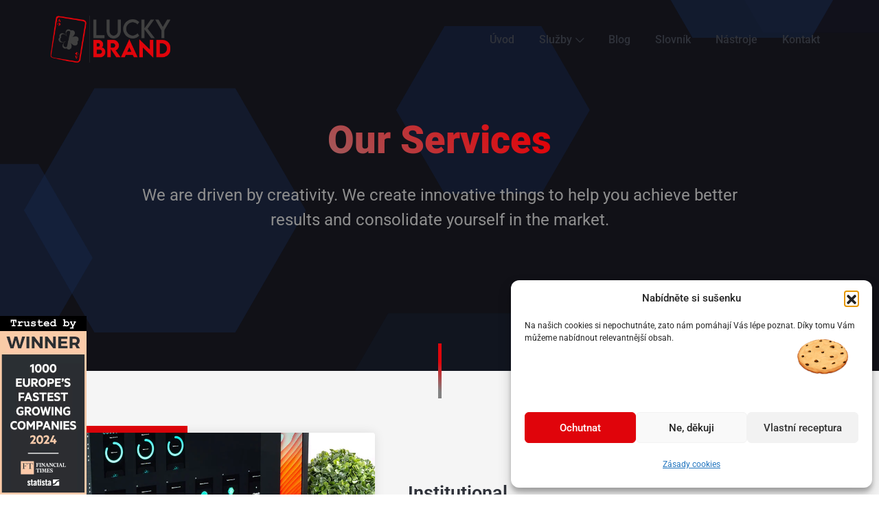

--- FILE ---
content_type: text/html; charset=UTF-8
request_url: https://luckybrand.cz/services/
body_size: 20424
content:
<!DOCTYPE html>

<html lang="cs">

<head>

	<!-- ==============================================
	Basic Page Needs
	=============================================== -->
	<meta charset="UTF-8">
	<meta http-equiv="x-ua-compatible" content="ie=edge">
	<meta name="viewport" content="width=device-width, initial-scale=1">

	<!--[if IE]><meta http-equiv="x-ua-compatible" content="IE=9" /><![endif]-->
	
	<meta name='robots' content='index, follow, max-image-preview:large, max-snippet:-1, max-video-preview:-1' />

	<!-- This site is optimized with the Yoast SEO plugin v26.6 - https://yoast.com/wordpress/plugins/seo/ -->
	<title>Services - LuckyBrand.cz</title>
	<link rel="canonical" href="https://luckybrand.cz/services/" />
	<meta property="og:locale" content="cs_CZ" />
	<meta property="og:type" content="article" />
	<meta property="og:title" content="Services - LuckyBrand.cz" />
	<meta property="og:description" content="Our Services We are driven by creativity. We create innovative things to help you achieve better results and consolidate yourself..." />
	<meta property="og:url" content="https://luckybrand.cz/services/" />
	<meta property="og:site_name" content="LuckyBrand.cz" />
	<meta property="article:modified_time" content="2021-05-29T11:24:21+00:00" />
	<meta property="og:image" content="http://luckybrand.cz/wp-content/uploads/2021/05/about-8.jpg" />
	<meta name="twitter:card" content="summary_large_image" />
	<meta name="twitter:label1" content="Odhadovaná doba čtení" />
	<meta name="twitter:data1" content="1 minuta" />
	<script type="application/ld+json" class="yoast-schema-graph">{"@context":"https://schema.org","@graph":[{"@type":"WebPage","@id":"https://luckybrand.cz/services/","url":"https://luckybrand.cz/services/","name":"Services - LuckyBrand.cz","isPartOf":{"@id":"https://luckybrand.cz/#website"},"primaryImageOfPage":{"@id":"https://luckybrand.cz/services/#primaryimage"},"image":{"@id":"https://luckybrand.cz/services/#primaryimage"},"thumbnailUrl":"http://luckybrand.cz/wp-content/uploads/2021/05/about-8.jpg","datePublished":"2021-05-07T01:12:17+00:00","dateModified":"2021-05-29T11:24:21+00:00","breadcrumb":{"@id":"https://luckybrand.cz/services/#breadcrumb"},"inLanguage":"cs","potentialAction":[{"@type":"ReadAction","target":["https://luckybrand.cz/services/"]}]},{"@type":"ImageObject","inLanguage":"cs","@id":"https://luckybrand.cz/services/#primaryimage","url":"http://luckybrand.cz/wp-content/uploads/2021/05/about-8.jpg","contentUrl":"http://luckybrand.cz/wp-content/uploads/2021/05/about-8.jpg"},{"@type":"BreadcrumbList","@id":"https://luckybrand.cz/services/#breadcrumb","itemListElement":[{"@type":"ListItem","position":1,"name":"Domů","item":"https://luckybrand.cz/"},{"@type":"ListItem","position":2,"name":"Services"}]},{"@type":"WebSite","@id":"https://luckybrand.cz/#website","url":"https://luckybrand.cz/","name":"LuckyBrand.cz","description":"","publisher":{"@id":"https://luckybrand.cz/#organization"},"potentialAction":[{"@type":"SearchAction","target":{"@type":"EntryPoint","urlTemplate":"https://luckybrand.cz/?s={search_term_string}"},"query-input":{"@type":"PropertyValueSpecification","valueRequired":true,"valueName":"search_term_string"}}],"inLanguage":"cs"},{"@type":"Organization","@id":"https://luckybrand.cz/#organization","name":"LuckyBrand.cz","url":"https://luckybrand.cz/","logo":{"@type":"ImageObject","inLanguage":"cs","@id":"https://luckybrand.cz/#/schema/logo/image/","url":"https://luckybrand.cz/wp-content/uploads/2022/04/Lucky-brand-logo-v1-01.png","contentUrl":"https://luckybrand.cz/wp-content/uploads/2022/04/Lucky-brand-logo-v1-01.png","width":592,"height":246,"caption":"LuckyBrand.cz"},"image":{"@id":"https://luckybrand.cz/#/schema/logo/image/"}}]}</script>
	<!-- / Yoast SEO plugin. -->


<link rel='dns-prefetch' href='//fonts.googleapis.com' />
<link rel="alternate" type="application/rss+xml" title="LuckyBrand.cz &raquo; RSS zdroj" href="https://luckybrand.cz/feed/" />
<link rel="alternate" type="application/rss+xml" title="LuckyBrand.cz &raquo; RSS komentářů" href="https://luckybrand.cz/comments/feed/" />
<link rel="alternate" title="oEmbed (JSON)" type="application/json+oembed" href="https://luckybrand.cz/wp-json/oembed/1.0/embed?url=https%3A%2F%2Fluckybrand.cz%2Fservices%2F" />
<link rel="alternate" title="oEmbed (XML)" type="text/xml+oembed" href="https://luckybrand.cz/wp-json/oembed/1.0/embed?url=https%3A%2F%2Fluckybrand.cz%2Fservices%2F&#038;format=xml" />
<style id='wp-img-auto-sizes-contain-inline-css' type='text/css'>
img:is([sizes=auto i],[sizes^="auto," i]){contain-intrinsic-size:3000px 1500px}
/*# sourceURL=wp-img-auto-sizes-contain-inline-css */
</style>
<style id='wp-emoji-styles-inline-css' type='text/css'>

	img.wp-smiley, img.emoji {
		display: inline !important;
		border: none !important;
		box-shadow: none !important;
		height: 1em !important;
		width: 1em !important;
		margin: 0 0.07em !important;
		vertical-align: -0.1em !important;
		background: none !important;
		padding: 0 !important;
	}
/*# sourceURL=wp-emoji-styles-inline-css */
</style>
<style id='classic-theme-styles-inline-css' type='text/css'>
/*! This file is auto-generated */
.wp-block-button__link{color:#fff;background-color:#32373c;border-radius:9999px;box-shadow:none;text-decoration:none;padding:calc(.667em + 2px) calc(1.333em + 2px);font-size:1.125em}.wp-block-file__button{background:#32373c;color:#fff;text-decoration:none}
/*# sourceURL=/wp-includes/css/classic-themes.min.css */
</style>
<style id='global-styles-inline-css' type='text/css'>
:root{--wp--preset--aspect-ratio--square: 1;--wp--preset--aspect-ratio--4-3: 4/3;--wp--preset--aspect-ratio--3-4: 3/4;--wp--preset--aspect-ratio--3-2: 3/2;--wp--preset--aspect-ratio--2-3: 2/3;--wp--preset--aspect-ratio--16-9: 16/9;--wp--preset--aspect-ratio--9-16: 9/16;--wp--preset--color--black: #000000;--wp--preset--color--cyan-bluish-gray: #abb8c3;--wp--preset--color--white: #ffffff;--wp--preset--color--pale-pink: #f78da7;--wp--preset--color--vivid-red: #cf2e2e;--wp--preset--color--luminous-vivid-orange: #ff6900;--wp--preset--color--luminous-vivid-amber: #fcb900;--wp--preset--color--light-green-cyan: #7bdcb5;--wp--preset--color--vivid-green-cyan: #00d084;--wp--preset--color--pale-cyan-blue: #8ed1fc;--wp--preset--color--vivid-cyan-blue: #0693e3;--wp--preset--color--vivid-purple: #9b51e0;--wp--preset--gradient--vivid-cyan-blue-to-vivid-purple: linear-gradient(135deg,rgb(6,147,227) 0%,rgb(155,81,224) 100%);--wp--preset--gradient--light-green-cyan-to-vivid-green-cyan: linear-gradient(135deg,rgb(122,220,180) 0%,rgb(0,208,130) 100%);--wp--preset--gradient--luminous-vivid-amber-to-luminous-vivid-orange: linear-gradient(135deg,rgb(252,185,0) 0%,rgb(255,105,0) 100%);--wp--preset--gradient--luminous-vivid-orange-to-vivid-red: linear-gradient(135deg,rgb(255,105,0) 0%,rgb(207,46,46) 100%);--wp--preset--gradient--very-light-gray-to-cyan-bluish-gray: linear-gradient(135deg,rgb(238,238,238) 0%,rgb(169,184,195) 100%);--wp--preset--gradient--cool-to-warm-spectrum: linear-gradient(135deg,rgb(74,234,220) 0%,rgb(151,120,209) 20%,rgb(207,42,186) 40%,rgb(238,44,130) 60%,rgb(251,105,98) 80%,rgb(254,248,76) 100%);--wp--preset--gradient--blush-light-purple: linear-gradient(135deg,rgb(255,206,236) 0%,rgb(152,150,240) 100%);--wp--preset--gradient--blush-bordeaux: linear-gradient(135deg,rgb(254,205,165) 0%,rgb(254,45,45) 50%,rgb(107,0,62) 100%);--wp--preset--gradient--luminous-dusk: linear-gradient(135deg,rgb(255,203,112) 0%,rgb(199,81,192) 50%,rgb(65,88,208) 100%);--wp--preset--gradient--pale-ocean: linear-gradient(135deg,rgb(255,245,203) 0%,rgb(182,227,212) 50%,rgb(51,167,181) 100%);--wp--preset--gradient--electric-grass: linear-gradient(135deg,rgb(202,248,128) 0%,rgb(113,206,126) 100%);--wp--preset--gradient--midnight: linear-gradient(135deg,rgb(2,3,129) 0%,rgb(40,116,252) 100%);--wp--preset--font-size--small: 13px;--wp--preset--font-size--medium: 20px;--wp--preset--font-size--large: 36px;--wp--preset--font-size--x-large: 42px;--wp--preset--spacing--20: 0.44rem;--wp--preset--spacing--30: 0.67rem;--wp--preset--spacing--40: 1rem;--wp--preset--spacing--50: 1.5rem;--wp--preset--spacing--60: 2.25rem;--wp--preset--spacing--70: 3.38rem;--wp--preset--spacing--80: 5.06rem;--wp--preset--shadow--natural: 6px 6px 9px rgba(0, 0, 0, 0.2);--wp--preset--shadow--deep: 12px 12px 50px rgba(0, 0, 0, 0.4);--wp--preset--shadow--sharp: 6px 6px 0px rgba(0, 0, 0, 0.2);--wp--preset--shadow--outlined: 6px 6px 0px -3px rgb(255, 255, 255), 6px 6px rgb(0, 0, 0);--wp--preset--shadow--crisp: 6px 6px 0px rgb(0, 0, 0);}:where(.is-layout-flex){gap: 0.5em;}:where(.is-layout-grid){gap: 0.5em;}body .is-layout-flex{display: flex;}.is-layout-flex{flex-wrap: wrap;align-items: center;}.is-layout-flex > :is(*, div){margin: 0;}body .is-layout-grid{display: grid;}.is-layout-grid > :is(*, div){margin: 0;}:where(.wp-block-columns.is-layout-flex){gap: 2em;}:where(.wp-block-columns.is-layout-grid){gap: 2em;}:where(.wp-block-post-template.is-layout-flex){gap: 1.25em;}:where(.wp-block-post-template.is-layout-grid){gap: 1.25em;}.has-black-color{color: var(--wp--preset--color--black) !important;}.has-cyan-bluish-gray-color{color: var(--wp--preset--color--cyan-bluish-gray) !important;}.has-white-color{color: var(--wp--preset--color--white) !important;}.has-pale-pink-color{color: var(--wp--preset--color--pale-pink) !important;}.has-vivid-red-color{color: var(--wp--preset--color--vivid-red) !important;}.has-luminous-vivid-orange-color{color: var(--wp--preset--color--luminous-vivid-orange) !important;}.has-luminous-vivid-amber-color{color: var(--wp--preset--color--luminous-vivid-amber) !important;}.has-light-green-cyan-color{color: var(--wp--preset--color--light-green-cyan) !important;}.has-vivid-green-cyan-color{color: var(--wp--preset--color--vivid-green-cyan) !important;}.has-pale-cyan-blue-color{color: var(--wp--preset--color--pale-cyan-blue) !important;}.has-vivid-cyan-blue-color{color: var(--wp--preset--color--vivid-cyan-blue) !important;}.has-vivid-purple-color{color: var(--wp--preset--color--vivid-purple) !important;}.has-black-background-color{background-color: var(--wp--preset--color--black) !important;}.has-cyan-bluish-gray-background-color{background-color: var(--wp--preset--color--cyan-bluish-gray) !important;}.has-white-background-color{background-color: var(--wp--preset--color--white) !important;}.has-pale-pink-background-color{background-color: var(--wp--preset--color--pale-pink) !important;}.has-vivid-red-background-color{background-color: var(--wp--preset--color--vivid-red) !important;}.has-luminous-vivid-orange-background-color{background-color: var(--wp--preset--color--luminous-vivid-orange) !important;}.has-luminous-vivid-amber-background-color{background-color: var(--wp--preset--color--luminous-vivid-amber) !important;}.has-light-green-cyan-background-color{background-color: var(--wp--preset--color--light-green-cyan) !important;}.has-vivid-green-cyan-background-color{background-color: var(--wp--preset--color--vivid-green-cyan) !important;}.has-pale-cyan-blue-background-color{background-color: var(--wp--preset--color--pale-cyan-blue) !important;}.has-vivid-cyan-blue-background-color{background-color: var(--wp--preset--color--vivid-cyan-blue) !important;}.has-vivid-purple-background-color{background-color: var(--wp--preset--color--vivid-purple) !important;}.has-black-border-color{border-color: var(--wp--preset--color--black) !important;}.has-cyan-bluish-gray-border-color{border-color: var(--wp--preset--color--cyan-bluish-gray) !important;}.has-white-border-color{border-color: var(--wp--preset--color--white) !important;}.has-pale-pink-border-color{border-color: var(--wp--preset--color--pale-pink) !important;}.has-vivid-red-border-color{border-color: var(--wp--preset--color--vivid-red) !important;}.has-luminous-vivid-orange-border-color{border-color: var(--wp--preset--color--luminous-vivid-orange) !important;}.has-luminous-vivid-amber-border-color{border-color: var(--wp--preset--color--luminous-vivid-amber) !important;}.has-light-green-cyan-border-color{border-color: var(--wp--preset--color--light-green-cyan) !important;}.has-vivid-green-cyan-border-color{border-color: var(--wp--preset--color--vivid-green-cyan) !important;}.has-pale-cyan-blue-border-color{border-color: var(--wp--preset--color--pale-cyan-blue) !important;}.has-vivid-cyan-blue-border-color{border-color: var(--wp--preset--color--vivid-cyan-blue) !important;}.has-vivid-purple-border-color{border-color: var(--wp--preset--color--vivid-purple) !important;}.has-vivid-cyan-blue-to-vivid-purple-gradient-background{background: var(--wp--preset--gradient--vivid-cyan-blue-to-vivid-purple) !important;}.has-light-green-cyan-to-vivid-green-cyan-gradient-background{background: var(--wp--preset--gradient--light-green-cyan-to-vivid-green-cyan) !important;}.has-luminous-vivid-amber-to-luminous-vivid-orange-gradient-background{background: var(--wp--preset--gradient--luminous-vivid-amber-to-luminous-vivid-orange) !important;}.has-luminous-vivid-orange-to-vivid-red-gradient-background{background: var(--wp--preset--gradient--luminous-vivid-orange-to-vivid-red) !important;}.has-very-light-gray-to-cyan-bluish-gray-gradient-background{background: var(--wp--preset--gradient--very-light-gray-to-cyan-bluish-gray) !important;}.has-cool-to-warm-spectrum-gradient-background{background: var(--wp--preset--gradient--cool-to-warm-spectrum) !important;}.has-blush-light-purple-gradient-background{background: var(--wp--preset--gradient--blush-light-purple) !important;}.has-blush-bordeaux-gradient-background{background: var(--wp--preset--gradient--blush-bordeaux) !important;}.has-luminous-dusk-gradient-background{background: var(--wp--preset--gradient--luminous-dusk) !important;}.has-pale-ocean-gradient-background{background: var(--wp--preset--gradient--pale-ocean) !important;}.has-electric-grass-gradient-background{background: var(--wp--preset--gradient--electric-grass) !important;}.has-midnight-gradient-background{background: var(--wp--preset--gradient--midnight) !important;}.has-small-font-size{font-size: var(--wp--preset--font-size--small) !important;}.has-medium-font-size{font-size: var(--wp--preset--font-size--medium) !important;}.has-large-font-size{font-size: var(--wp--preset--font-size--large) !important;}.has-x-large-font-size{font-size: var(--wp--preset--font-size--x-large) !important;}
:where(.wp-block-post-template.is-layout-flex){gap: 1.25em;}:where(.wp-block-post-template.is-layout-grid){gap: 1.25em;}
:where(.wp-block-term-template.is-layout-flex){gap: 1.25em;}:where(.wp-block-term-template.is-layout-grid){gap: 1.25em;}
:where(.wp-block-columns.is-layout-flex){gap: 2em;}:where(.wp-block-columns.is-layout-grid){gap: 2em;}
:root :where(.wp-block-pullquote){font-size: 1.5em;line-height: 1.6;}
/*# sourceURL=global-styles-inline-css */
</style>
<link rel='stylesheet' id='contact-form-7-css' href='https://luckybrand.cz/wp-content/plugins/contact-form-7/includes/css/styles.css?ver=6.1.4' type='text/css' media='all' />
<link rel='stylesheet' id='cmplz-general-css' href='https://luckybrand.cz/wp-content/plugins/complianz-gdpr/assets/css/cookieblocker.min.css?ver=1767541526' type='text/css' media='all' />
<link rel='stylesheet' id='roboto-css' href='//fonts.googleapis.com/css?family=Roboto%3A300%2C400%2C500%2C600%2C700&#038;ver=2.1.1' type='text/css' media='all' />
<link rel='stylesheet' id='bootstrap-css' href='https://luckybrand.cz/wp-content/themes/leverage/assets/css/vendor/bootstrap.min.css?ver=2.1.1' type='text/css' media='all' />
<link rel='stylesheet' id='slider-css' href='https://luckybrand.cz/wp-content/themes/leverage/assets/css/vendor/slider.min.css?ver=2.1.1' type='text/css' media='all' />
<link rel='stylesheet' id='main-css' href='https://luckybrand.cz/wp-content/themes/leverage/style.css?ver=2.1.1' type='text/css' media='all' />
<link rel='stylesheet' id='icons-css' href='https://luckybrand.cz/wp-content/themes/leverage/assets/css/vendor/icons.min.css?ver=2.1.1' type='text/css' media='all' />
<link rel='stylesheet' id='animation-css' href='https://luckybrand.cz/wp-content/themes/leverage/assets/css/vendor/animation.min.css?ver=2.1.1' type='text/css' media='all' />
<link rel='stylesheet' id='gallery-css' href='https://luckybrand.cz/wp-content/themes/leverage/assets/css/vendor/gallery.min.css?ver=2.1.1' type='text/css' media='all' />
<link rel='stylesheet' id='cookie-notice-css' href='https://luckybrand.cz/wp-content/themes/leverage/assets/css/vendor/cookie-notice.min.css?ver=2.1.1' type='text/css' media='all' />
<link rel='stylesheet' id='default-css' href='https://luckybrand.cz/wp-content/themes/leverage/assets/css/default.css?ver=2.1.1' type='text/css' media='all' />
<style id='default-inline-css' type='text/css'>
:root {--h1-font: Roboto, sans-serif;--h2-font: Roboto, sans-serif;--h3-font: Roboto, sans-serif;--p-font: Roboto, sans-serif;--primary-p-color: #6f6f6f;--secondary-p-color: #8e8e8e;--h1-size: 3.5rem;--h2-size: 1.7rem;--h3-size: 1.2rem;--p-size: 1rem;--h1-weight: 900;--h2-weight: 600;--h3-weight: 600;--p-weight: 400;--h1-m-size: 3.5rem;--h2-m-size: 1.4rem;--h3-m-size: 1.1rem;--p-m-size: 1rem;--h1-m-weight: 900;--h2-m-weight: 600;--h3-m-weight: 600;--p-m-weight: 400;--nav-brand-height: 75px;--footer-brand-height: 92px;--header-bg-color: #f5f5f5;--nav-item-color: #2f323a;--top-nav-item-color: #2f323a;--hero-bg-color: #f5f5f5;--primary-color: #e0050b;--secondary-color: #828282;} .hero .slide-content .title { background-image: -webkit-linear-gradient(45deg,  15%,  65%); background-image: linear-gradient(45deg,  15%,  65%); }.hero .slide-content .description, .breadcrumb-item a:not(.btn), .breadcrumb-item+.breadcrumb-item::before { color: ; }.showcase .card .image-over img { min-height: 360px; }.post p {
    text-align: justify !important;
}
/*# sourceURL=default-inline-css */
</style>
<link rel='stylesheet' id='wordpress-css' href='https://luckybrand.cz/wp-content/themes/leverage/assets/css/support/wordpress.css?ver=2.1.1' type='text/css' media='all' />
<link rel='stylesheet' id='leverage-contact-form-7-css' href='https://luckybrand.cz/wp-content/themes/leverage/assets/css/support/contact-form-7.css?ver=2.1.1' type='text/css' media='all' />
<link rel='stylesheet' id='elementor-icons-css' href='https://luckybrand.cz/wp-content/plugins/elementor/assets/lib/eicons/css/elementor-icons.min.css?ver=5.45.0' type='text/css' media='all' />
<link rel='stylesheet' id='elementor-frontend-css' href='https://luckybrand.cz/wp-content/plugins/elementor/assets/css/frontend.min.css?ver=3.34.0' type='text/css' media='all' />
<link rel='stylesheet' id='elementor-post-1940-css' href='https://luckybrand.cz/wp-content/uploads/elementor/css/post-1940.css?ver=1767736095' type='text/css' media='all' />
<link rel='stylesheet' id='elementor-post-1063-css' href='https://luckybrand.cz/wp-content/uploads/elementor/css/post-1063.css?ver=1767761901' type='text/css' media='all' />
<link rel='stylesheet' id='eael-general-css' href='https://luckybrand.cz/wp-content/plugins/essential-addons-for-elementor-lite/assets/front-end/css/view/general.min.css?ver=6.5.5' type='text/css' media='all' />
<link rel='stylesheet' id='elementor-gf-local-roboto-css' href='https://luckybrand.cz/wp-content/uploads/elementor/google-fonts/css/roboto.css?ver=1742230219' type='text/css' media='all' />
<link rel='stylesheet' id='elementor-gf-local-robotoslab-css' href='https://luckybrand.cz/wp-content/uploads/elementor/google-fonts/css/robotoslab.css?ver=1742230223' type='text/css' media='all' />
<script type="text/javascript" src="https://luckybrand.cz/wp-content/plugins/google-analytics-for-wordpress/assets/js/frontend-gtag.min.js?ver=9.11.1" id="monsterinsights-frontend-script-js" async="async" data-wp-strategy="async"></script>
<script data-cfasync="false" data-wpfc-render="false" type="text/javascript" id='monsterinsights-frontend-script-js-extra'>/* <![CDATA[ */
var monsterinsights_frontend = {"js_events_tracking":"true","download_extensions":"doc,pdf,ppt,zip,xls,docx,pptx,xlsx","inbound_paths":"[{\"path\":\"\\\/go\\\/\",\"label\":\"affiliate\"},{\"path\":\"\\\/recommend\\\/\",\"label\":\"affiliate\"}]","home_url":"https:\/\/luckybrand.cz","hash_tracking":"false","v4_id":"G-V80R49HMH5"};/* ]]> */
</script>
<script type="text/javascript" src="https://luckybrand.cz/wp-includes/js/jquery/jquery.min.js?ver=3.7.1" id="jquery-core-js"></script>
<script type="text/javascript" src="https://luckybrand.cz/wp-includes/js/jquery/jquery-migrate.min.js?ver=3.4.1" id="jquery-migrate-js"></script>
<link rel="EditURI" type="application/rsd+xml" title="RSD" href="https://luckybrand.cz/xmlrpc.php?rsd" />
<meta name="generator" content="WordPress 6.9" />
<link rel='shortlink' href='https://luckybrand.cz/?p=1063' />
			<style>.cmplz-hidden {
					display: none !important;
				}</style><meta name="generator" content="Elementor 3.34.0; features: additional_custom_breakpoints; settings: css_print_method-external, google_font-enabled, font_display-auto">
			<style>
				.e-con.e-parent:nth-of-type(n+4):not(.e-lazyloaded):not(.e-no-lazyload),
				.e-con.e-parent:nth-of-type(n+4):not(.e-lazyloaded):not(.e-no-lazyload) * {
					background-image: none !important;
				}
				@media screen and (max-height: 1024px) {
					.e-con.e-parent:nth-of-type(n+3):not(.e-lazyloaded):not(.e-no-lazyload),
					.e-con.e-parent:nth-of-type(n+3):not(.e-lazyloaded):not(.e-no-lazyload) * {
						background-image: none !important;
					}
				}
				@media screen and (max-height: 640px) {
					.e-con.e-parent:nth-of-type(n+2):not(.e-lazyloaded):not(.e-no-lazyload),
					.e-con.e-parent:nth-of-type(n+2):not(.e-lazyloaded):not(.e-no-lazyload) * {
						background-image: none !important;
					}
				}
			</style>
					<style type="text/css" id="wp-custom-css">
			#footer {
  margin-bottom: -24px !important;
}

#contact {
  display: none !important;
}

#leverage-form {
  display: none !important;
}

/* ================================
   NAV BUTTON (POUZE NAVIGACE)
   ================================ */

.nav-item .primary-button {
  background-color: transparent;
  color: #fff;
  border: 1px solid #e00000;
  border-radius: 0;
  padding: 12px 32px;
  font-weight: 600;
  text-decoration: none;
  display: inline-flex;
  align-items: center;
  justify-content: center;
  transition: all 0.2s ease-in-out;
}

.nav-item .primary-button:hover {
  opacity: 0.85;
  border-color: #ff0000;
  transform: translateY(-2px);
}

.nav-item .primary-button i {
  margin-right: 8px;
  font-size: 1em;
}

/* skryté tlačítko jinde na webu */
a.btn.primary-button.mt-4.mr-auto.ml-auto.ml-lg-0 {
  display: none;
}

/* ================================
   REFERENCE / RECENZE
   ================================ */

.reference img,
.review-client-photo,
.testimonial img {
  display: block !important;
  margin-left: auto !important;
  margin-right: auto !important;
  max-width: 100%;
  height: auto;
}

/* ================================
   ELEMENTOR SWIPER
   ================================ */

.elementor-swiper-button i,
.elementor-swiper-button i::before,
.fas.fa-chevron-left,
.fas.fa-chevron-right,
.eicon-chevron-left,
.eicon-chevron-right {
  color: #e0040b !important;
}

/* ================================
   TESTIMONIAL LAYOUT
   ================================ */

.premium-testimonial-content-wrapper {
  display: flex;
  flex-direction: column;
  align-items: center;
}

.premium-testimonial-img-wrapper {
  order: -1;
  display: flex;
  justify-content: center;
  width: 100%;
}

.premium-testimonial-person-image {
  flex-shrink: 0 !important;
  width: 120px;
  height: 120px;
  max-width: 120px;
  border-radius: 50% !important;
  object-fit: cover;
  overflow: hidden !important;
}

/* ================================
   TYPOGRAFIE
   ================================ */

p.cta-heading {
  font-family: 'Roboto', sans-serif !important;
  font-weight: 600 !important;
}

a.cta-button {
  font-family: 'Roboto', sans-serif !important;
}

/* ================================
   BREADCRUMB
   ================================ */

.breadcrumb-nav {
  visibility: hidden;
  height: 0;
  overflow: hidden;
}
		</style>
			

	
	
</head>


<body data-cmplz=1 class="wp-singular page-template page-template-templates page-template-full-width page-template-templatesfull-width-php page page-id-1063 wp-custom-logo wp-theme-leverage theme-mode-default no-sidebar elementor-default elementor-kit-1940 elementor-page elementor-page-1063" style="background-color:#ffffff">





<header id="header">
	<nav data-aos="zoom-out" data-aos-delay="800" class="navbar navbar-expand navbar-vs-20 navbar-flexible" style=" ">
		<div class="container header default">

			<a class="navbar-brand" href="https://luckybrand.cz/"><img src="https://luckybrand.cz/wp-content/uploads/2022/04/Lucky-brand-logo-v1-01.png" alt="LuckyBrand.cz" class=" "/></a>
			<div class="ml-auto"></div>

			<ul id="primary" class="navbar-nav items"><li id="menu-item-631" class="menu-item menu-item-type-custom menu-item-object-custom menu-item-home menu-item-631 nav-item"><a  href="https://luckybrand.cz" class="nav-link">Úvod</a></li>
<li id="menu-item-1029" class="menu-item menu-item-type-custom menu-item-object-custom menu-item-has-children menu-item-1029 nav-item dropdown"><a  href="#" class="nav-link">Služby<i class="icon-arrow-down"></i></a>
<ul class="dropdown-menu">
	<li id="menu-item-2052" class="menu-item menu-item-type-post_type menu-item-object-page menu-item-2052 nav-item"><a  href="https://luckybrand.cz/marketingove-poradenstvi-a-konzultace/" class="nav-link">Marketingové poradenství a konzultace</a>	<li id="menu-item-6439" class="menu-item menu-item-type-post_type menu-item-object-page menu-item-6439 nav-item"><a  href="https://luckybrand.cz/marketingova-strategie/" class="nav-link">Nastavení marketingové strategie pro startupy</a>	<li id="menu-item-2053" class="menu-item menu-item-type-post_type menu-item-object-page menu-item-2053 nav-item"><a  href="https://luckybrand.cz/tvorba-znacky-lovebrandu/" class="nav-link">Tvorba značky a rebranding</a>	<li id="menu-item-2420" class="menu-item menu-item-type-custom menu-item-object-custom menu-item-2420 nav-item"><a  href="https://luckybrand.cz/tvorba-webu/" class="nav-link">Webová prezentace a tvroba webu</a>	<li id="menu-item-2050" class="menu-item menu-item-type-post_type menu-item-object-page menu-item-2050 nav-item"><a  href="https://luckybrand.cz/seo/" class="nav-link">SEO</a>	<li id="menu-item-4555" class="menu-item menu-item-type-post_type menu-item-object-page menu-item-4555 nav-item"><a  href="https://luckybrand.cz/geo/" class="nav-link">GEO</a>	<li id="menu-item-3513" class="menu-item menu-item-type-post_type menu-item-object-page menu-item-3513 nav-item"><a  href="https://luckybrand.cz/ppc-reklama/" class="nav-link">PPC reklama</a>	<li id="menu-item-5422" class="menu-item menu-item-type-post_type menu-item-object-page menu-item-5422 nav-item"><a  href="https://luckybrand.cz/sprava-socialnich-siti/" class="nav-link">Správa sociálních sítí</a>	<li id="menu-item-5423" class="menu-item menu-item-type-post_type menu-item-object-page menu-item-5423 nav-item"><a  href="https://luckybrand.cz/tvorba-ai-agentu/" class="nav-link">Tvorba AI agentů</a>	<li id="menu-item-5421" class="menu-item menu-item-type-post_type menu-item-object-page menu-item-5421 nav-item"><a  href="https://luckybrand.cz/skoleni-prednasky-a-workshopy/" class="nav-link">Školení, přednášky a workshopy</a></ul>
</li>
<li id="menu-item-3901" class="menu-item menu-item-type-custom menu-item-object-custom menu-item-3901 nav-item"><a  href="https://luckybrand.cz/category/blog/" class="nav-link">Blog</a></li>
<li id="menu-item-3470" class="menu-item menu-item-type-post_type menu-item-object-page menu-item-3470 nav-item"><a  href="https://luckybrand.cz/marketingovy-slovnik/" class="nav-link">Slovník</a></li>
<li id="menu-item-3774" class="menu-item menu-item-type-custom menu-item-object-custom menu-item-3774 nav-item"><a  href="https://luckybrand.cz/seo-nastroje/" class="nav-link">Nástroje</a></li>
<li id="menu-item-2636" class="menu-item menu-item-type-custom menu-item-object-custom menu-item-2636 nav-item"><a  href="https://luckybrand.cz/nezavazna-poptavka/" class="nav-link">Kontakt</a></li>
</ul>
			<ul class="navbar-nav icons d-sm-none d-none">
				<li class="nav-item">
					<a href="#" class="nav-link" data-toggle="modal" data-target="#search">
						<i class="icon-magnifier"></i>
					</a>
				</li>
			</ul>

							
				
				<ul class="navbar-nav icons d-sm-none d-none">

					
							<li class="nav-item">
								<a href="https://www.twitter.com" target="_blank" class="nav-link">
									<i class="icon-social-twitter"></i>
								</a>
							</li>

							
							<li class="nav-item">
								<a href="https://www.instagram.com" target="_blank" class="nav-link">
									<i class="icon-social-instagram"></i>
								</a>
							</li>

							
				</ul>
				
				
				<ul class="navbar-nav custom d-sm-none d-none">
					<li class="nav-item">
						<a href=""  class="nav-link ">
							
													</a>
					</li>
				</ul>

				
			<ul class="navbar-nav toggle">
				<li class="nav-item">
					<a href="#" class="nav-link pr-sm-4" data-toggle="modal" data-target="#menu">
						<i class="icon-menu m-0"></i>
					</a>
				</li>
			</ul>

			
			
				<ul class="navbar-nav action d-sm-none d-none">
					<li class="nav-item ml-3">
						<a href="https://luckybrand.cz/reference/"  class=" btn ml-lg-auto primary-button">
						
															<i class="icon-trophy"></i>

							
							Prohlédnout reference						</a>
					</li>
				</ul>

				
		</div>
	</nav>
</header>
<img src="https://luckybrand.cz/wp-content/uploads/2024/12/trusted2.png" style="position:fixed; left: 0px; bottom: 0px; z-index: 999;" alt="Pomáháme s marketingem těm nejlepším" />
		<div data-elementor-type="wp-page" data-elementor-id="1063" class="elementor elementor-1063">
						<section class="elementor-section elementor-top-section elementor-element elementor-element-f5d24f9 elementor-section-full_width odd featured elementor-section-height-default elementor-section-height-default" data-id="f5d24f9" data-element_type="section" data-settings="{&quot;background_background&quot;:&quot;classic&quot;}">
						<div class="elementor-container elementor-column-gap-no">
					<div class="elementor-column elementor-col-100 elementor-top-column elementor-element elementor-element-e35f898" data-id="e35f898" data-element_type="column">
			<div class="elementor-widget-wrap elementor-element-populated">
						<div class="elementor-element elementor-element-32adea4 elementor-widget elementor-widget-leverage-slider" data-id="32adea4" data-element_type="widget" data-widget_type="leverage-slider.default">
				<div class="elementor-widget-container">
					
		<section class="hero p-0">
			<div class="swiper-container slider-container no-slider animation slider-h-auto slider-h-75" data-speed="10000">
				<div class="swiper-wrapper">

					
						<div class="swiper-slide slide-center slider-item">

															<div id="particles-1" class="particles full-image" data-particle="bubble"></div>
							
							
							<div class="slide-content row">
								<div class="col-12 d-flex justify-content-center inner">
									<div class="slider-outline  center text-center text-md-center" style="width: 80%">

																					<h1 class="title effect-static-text title effect-static-text" data-aos="zoom-out-up" data-aos-delay="400">
												Our Services											</h1>
										
										
																					<p class="description description" data-aos="zoom-out-up" data-aos-delay="800">
												We are driven by creativity. We create innovative things to help you achieve better results and consolidate yourself in the market.											</p>
										
										<div class="buttons buttons" data-aos="zoom-out-up" data-aos-delay="1200">

											
											<div class="d-sm-inline-flex justify-content-center">

												
																								
												
												
											</div>
										</div>

									</div>
								</div>
							</div>
						</div>
					
					
				</div>
									<div class="swiper-pagination slider-pagination"></div>
									
			</div>
		</section>

						</div>
				</div>
					</div>
		</div>
					</div>
		</section>
				<section class="elementor-section elementor-top-section elementor-element elementor-element-6f0a0cd auto-section elementor-section-boxed elementor-section-height-default elementor-section-height-default" data-id="6f0a0cd" data-element_type="section" data-settings="{&quot;background_background&quot;:&quot;classic&quot;}">
						<div class="elementor-container elementor-column-gap-no">
					<div class="elementor-column elementor-col-50 elementor-top-column elementor-element elementor-element-0e01f2b" data-id="0e01f2b" data-element_type="column">
			<div class="elementor-widget-wrap elementor-element-populated">
						<div class="elementor-element elementor-element-2f9fbe9 elementor-widget elementor-widget-leverage-video" data-id="2f9fbe9" data-element_type="widget" data-widget_type="leverage-video.default">
				<div class="elementor-widget-container">
					
    <div class="gallery display-yes">
      <a href="https://vimeo.com/222990241" class="item-featured to-top-left square-image d-flex justify-content-center align-items-center">
        <i class="icon auto icon-control-play"></i>
        <img decoding="async" src="https://leverage.codings.dev/wp-content/uploads/2021/05/about-8.jpg" class="fit-image" alt="Get to know a little of our history and the road we traveled that took us to the level we are today.">
      </a>
    </div>

  				</div>
				</div>
					</div>
		</div>
				<div class="elementor-column elementor-col-50 elementor-top-column elementor-element elementor-element-9e869f7 col-2-right" data-id="9e869f7" data-element_type="column">
			<div class="elementor-widget-wrap elementor-element-populated">
						<section class="elementor-section elementor-inner-section elementor-element elementor-element-14488b4 elementor-section-boxed elementor-section-height-default elementor-section-height-default" data-id="14488b4" data-element_type="section">
						<div class="elementor-container elementor-column-gap-no">
					<div class="elementor-column elementor-col-100 elementor-inner-column elementor-element elementor-element-8d13e40" data-id="8d13e40" data-element_type="column">
			<div class="elementor-widget-wrap elementor-element-populated">
						<div class="elementor-element elementor-element-e82e2ae elementor-widget elementor-widget-leverage-heading" data-id="e82e2ae" data-element_type="widget" data-widget_type="leverage-heading.default">
				<div class="elementor-widget-container">
					
    <div class="text-left">
      <h2 class="heading">
        Institutional      </h2>
    </div>

  				</div>
				</div>
				<div class="elementor-element elementor-element-e341d70 elementor-widget elementor-widget-leverage-paragraph" data-id="e341d70" data-element_type="widget" data-widget_type="leverage-paragraph.default">
				<div class="elementor-widget-container">
					
    <div class="text-left">
      <p class="paragraph">
        Get to know a little of our history and the road we traveled that took us to the level we are today.      </p>
    </div>

  				</div>
				</div>
					</div>
		</div>
					</div>
		</section>
				<section class="elementor-section elementor-inner-section elementor-element elementor-element-5ac2f8a elementor-section-boxed elementor-section-height-default elementor-section-height-default" data-id="5ac2f8a" data-element_type="section">
						<div class="elementor-container elementor-column-gap-no">
					<div class="elementor-column elementor-col-50 elementor-inner-column elementor-element elementor-element-591599c" data-id="591599c" data-element_type="column">
			<div class="elementor-widget-wrap elementor-element-populated">
						<div class="elementor-element elementor-element-1daa1e3 elementor-widget elementor-widget-leverage-icon" data-id="1daa1e3" data-element_type="widget" data-widget_type="leverage-icon.default">
				<div class="elementor-widget-container">
					
    <div class="icon-wrapper mr-auto">
      <i class="icon gradient-icon icon-trophy"></i>    </div>

					</div>
				</div>
					</div>
		</div>
				<div class="elementor-column elementor-col-50 elementor-inner-column elementor-element elementor-element-d5575b2" data-id="d5575b2" data-element_type="column">
			<div class="elementor-widget-wrap elementor-element-populated">
						<div class="elementor-element elementor-element-5f9bdf2 elementor-widget elementor-widget-leverage-heading" data-id="5f9bdf2" data-element_type="widget" data-widget_type="leverage-heading.default">
				<div class="elementor-widget-container">
					
    <div class="text-left">
      <h4 class="heading">
        Tradition      </h4>
    </div>

  				</div>
				</div>
				<div class="elementor-element elementor-element-2b6aa54 elementor-widget elementor-widget-leverage-paragraph" data-id="2b6aa54" data-element_type="widget" data-widget_type="leverage-paragraph.default">
				<div class="elementor-widget-container">
					
    <div class="text-left">
      <p class="paragraph">
        We are excellence in developing web solutions for companies.      </p>
    </div>

  				</div>
				</div>
					</div>
		</div>
					</div>
		</section>
				<section class="elementor-section elementor-inner-section elementor-element elementor-element-f2b0890 elementor-section-boxed elementor-section-height-default elementor-section-height-default" data-id="f2b0890" data-element_type="section">
						<div class="elementor-container elementor-column-gap-no">
					<div class="elementor-column elementor-col-50 elementor-inner-column elementor-element elementor-element-58025b0" data-id="58025b0" data-element_type="column">
			<div class="elementor-widget-wrap elementor-element-populated">
						<div class="elementor-element elementor-element-f3e60eb elementor-widget elementor-widget-leverage-icon" data-id="f3e60eb" data-element_type="widget" data-widget_type="leverage-icon.default">
				<div class="elementor-widget-container">
					
    <div class="icon-wrapper mr-auto">
      <i class="icon gradient-icon icon-diamond"></i>    </div>

					</div>
				</div>
					</div>
		</div>
				<div class="elementor-column elementor-col-50 elementor-inner-column elementor-element elementor-element-b4b88c3" data-id="b4b88c3" data-element_type="column">
			<div class="elementor-widget-wrap elementor-element-populated">
						<div class="elementor-element elementor-element-1797b6a elementor-widget elementor-widget-leverage-heading" data-id="1797b6a" data-element_type="widget" data-widget_type="leverage-heading.default">
				<div class="elementor-widget-container">
					
    <div class="text-left">
      <h4 class="heading">
        Innovation      </h4>
    </div>

  				</div>
				</div>
				<div class="elementor-element elementor-element-17b2c56 elementor-widget elementor-widget-leverage-paragraph" data-id="17b2c56" data-element_type="widget" data-widget_type="leverage-paragraph.default">
				<div class="elementor-widget-container">
					
    <div class="text-left">
      <p class="paragraph">
        We seek to build something that changes people's lives.      </p>
    </div>

  				</div>
				</div>
					</div>
		</div>
					</div>
		</section>
					</div>
		</div>
					</div>
		</section>
				<section class="elementor-section elementor-top-section elementor-element elementor-element-ffa04c9 auto-section odd elementor-section-boxed elementor-section-height-default elementor-section-height-default" data-id="ffa04c9" data-element_type="section" data-settings="{&quot;background_background&quot;:&quot;classic&quot;}">
						<div class="elementor-container elementor-column-gap-no">
					<div class="elementor-column elementor-col-100 elementor-top-column elementor-element elementor-element-8c80984" data-id="8c80984" data-element_type="column">
			<div class="elementor-widget-wrap elementor-element-populated">
						<section class="elementor-section elementor-inner-section elementor-element elementor-element-e305a72 elementor-section-boxed elementor-section-height-default elementor-section-height-default" data-id="e305a72" data-element_type="section">
						<div class="elementor-container elementor-column-gap-no">
					<div class="elementor-column elementor-col-66 elementor-inner-column elementor-element elementor-element-d9a1956 col-2-left" data-id="d9a1956" data-element_type="column">
			<div class="elementor-widget-wrap elementor-element-populated">
						<div class="elementor-element elementor-element-2b90402 elementor-widget elementor-widget-leverage-heading" data-id="2b90402" data-element_type="widget" data-widget_type="leverage-heading.default">
				<div class="elementor-widget-container">
					
    <div class="text-left">
      <h2 class="heading featured">
        Lorem ipsum dolor      </h2>
    </div>

  				</div>
				</div>
				<div class="elementor-element elementor-element-231801a elementor-widget elementor-widget-leverage-paragraph" data-id="231801a" data-element_type="widget" data-widget_type="leverage-paragraph.default">
				<div class="elementor-widget-container">
					
    <div class="text-left">
      <p class="paragraph">
        Lorem ipsum dolor sit amet, consectetur adipiscing elit. Proin placerat maximus consequat. In interdum dui ac ex volutpat, id porta sem dapibus.      </p>
    </div>

  				</div>
				</div>
					</div>
		</div>
				<div class="elementor-column elementor-col-33 elementor-inner-column elementor-element elementor-element-ea3ba62" data-id="ea3ba62" data-element_type="column">
			<div class="elementor-widget-wrap elementor-element-populated">
						<div class="elementor-element elementor-element-065b558 elementor-widget elementor-widget-leverage-button" data-id="065b558" data-element_type="widget" data-widget_type="leverage-button.default">
				<div class="elementor-widget-container">
					
    <div class="d-flex justify-content-center justify-content-md-end">
      <a class="btn dark-button" href="#" target="1">
        GET STARTED      </a>
    </div>

  				</div>
				</div>
					</div>
		</div>
					</div>
		</section>
				<section class="elementor-section elementor-inner-section elementor-element elementor-element-1504b43 elementor-section-full_width elementor-section-height-default elementor-section-height-default" data-id="1504b43" data-element_type="section">
						<div class="elementor-container elementor-column-gap-extended">
					<div class="elementor-column elementor-col-50 elementor-inner-column elementor-element elementor-element-73dbc08" data-id="73dbc08" data-element_type="column">
			<div class="elementor-widget-wrap elementor-element-populated">
						<div class="elementor-element elementor-element-d086867 elementor-widget elementor-widget-leverage-card" data-id="d086867" data-element_type="widget" data-widget_type="leverage-card.default">
				<div class="elementor-widget-container">
					
    <div class="offers card-action-icon">
      <div class="items">
        <div class="item">
          <div class="card featured to-top-left">
          
            <div class="icon-wrapper mx-auto">
              <i class="icon card-icon gradient-icon icon-globe"></i>            </div>

            <div class="heading-wrapper text-center">
              <h3 class="heading">
                Website Pro              </h3>
            </div> 

            <div class="paragraph-wrapper text-center">
              <p class="paragraph">
                We build professional responsive websites optimized for the most popular search engines.              </p>
            </div>

                         

              <a href="#" class="full-link"  target="_blank" rel="nofollow"></a>
              
            
                          <div class="action-wrapper">
                <i class="action-icon btn-icon gradient-icon icon-arrow-right-circle mx-auto"></i>
              </div>
            
          </div>
        </div>
      </div>
    </div>
          
					</div>
				</div>
					</div>
		</div>
				<div class="elementor-column elementor-col-50 elementor-inner-column elementor-element elementor-element-4bc9c37" data-id="4bc9c37" data-element_type="column">
			<div class="elementor-widget-wrap elementor-element-populated">
						<div class="elementor-element elementor-element-e99c0d5 elementor-widget elementor-widget-leverage-card" data-id="e99c0d5" data-element_type="widget" data-widget_type="leverage-card.default">
				<div class="elementor-widget-container">
					
    <div class="offers card-action-icon">
      <div class="items">
        <div class="item">
          <div class="card">
          
            <div class="icon-wrapper mx-auto">
              <i class="icon card-icon gradient-icon icon-basket"></i>            </div>

            <div class="heading-wrapper text-center">
              <h3 class="heading">
                E-Commerce              </h3>
            </div> 

            <div class="paragraph-wrapper text-center">
              <p class="paragraph">
                Increase your sales with an incredible online store, full of features and functionality.              </p>
            </div>

                         

              <a href="#" class="full-link"  target="_blank" rel="nofollow"></a>
              
            
                          <div class="action-wrapper">
                <i class="action-icon btn-icon gradient-icon icon-arrow-right-circle mx-auto"></i>
              </div>
            
          </div>
        </div>
      </div>
    </div>
          
					</div>
				</div>
					</div>
		</div>
					</div>
		</section>
				<section class="elementor-section elementor-inner-section elementor-element elementor-element-2579a11 elementor-section-full_width elementor-section-height-default elementor-section-height-default" data-id="2579a11" data-element_type="section">
						<div class="elementor-container elementor-column-gap-extended">
					<div class="elementor-column elementor-col-50 elementor-inner-column elementor-element elementor-element-aa29161" data-id="aa29161" data-element_type="column">
			<div class="elementor-widget-wrap elementor-element-populated">
						<div class="elementor-element elementor-element-7cffa0b elementor-widget elementor-widget-leverage-card" data-id="7cffa0b" data-element_type="widget" data-widget_type="leverage-card.default">
				<div class="elementor-widget-container">
					
    <div class="offers card-action-icon">
      <div class="items">
        <div class="item">
          <div class="card">
          
            <div class="icon-wrapper mx-auto">
              <i class="icon card-icon gradient-icon icon-screen-smartphone"></i>            </div>

            <div class="heading-wrapper text-center">
              <h3 class="heading">
                Mobile Apps              </h3>
            </div> 

            <div class="paragraph-wrapper text-center">
              <p class="paragraph">
                Follow the global trend and create your revolutionary mobile app built with the best technologies.              </p>
            </div>

                         

              <a href="#" class="full-link"  target="_blank" rel="nofollow"></a>
              
            
                          <div class="action-wrapper">
                <i class="action-icon btn-icon gradient-icon icon-arrow-right-circle mx-auto"></i>
              </div>
            
          </div>
        </div>
      </div>
    </div>
          
					</div>
				</div>
					</div>
		</div>
				<div class="elementor-column elementor-col-50 elementor-inner-column elementor-element elementor-element-d2c1617" data-id="d2c1617" data-element_type="column">
			<div class="elementor-widget-wrap elementor-element-populated">
						<div class="elementor-element elementor-element-84ee533 elementor-widget elementor-widget-leverage-card" data-id="84ee533" data-element_type="widget" data-widget_type="leverage-card.default">
				<div class="elementor-widget-container">
					
    <div class="offers card-action-icon">
      <div class="items">
        <div class="item">
          <div class="card">
          
            <div class="icon-wrapper mx-auto">
              <i class="icon card-icon gradient-icon icon-layers"></i>            </div>

            <div class="heading-wrapper text-center">
              <h3 class="heading">
                Web Application              </h3>
            </div> 

            <div class="paragraph-wrapper text-center">
              <p class="paragraph">
                We build applications for different purposes using technologies that allow you more security.              </p>
            </div>

                         

              <a href="#" class="full-link"  target="_blank" rel="nofollow"></a>
              
            
                          <div class="action-wrapper">
                <i class="action-icon btn-icon gradient-icon icon-arrow-right-circle mx-auto"></i>
              </div>
            
          </div>
        </div>
      </div>
    </div>
          
					</div>
				</div>
					</div>
		</div>
					</div>
		</section>
				<section class="elementor-section elementor-inner-section elementor-element elementor-element-763ddaf elementor-section-full_width elementor-section-height-default elementor-section-height-default" data-id="763ddaf" data-element_type="section">
						<div class="elementor-container elementor-column-gap-extended">
					<div class="elementor-column elementor-col-50 elementor-inner-column elementor-element elementor-element-6e4034b" data-id="6e4034b" data-element_type="column">
			<div class="elementor-widget-wrap elementor-element-populated">
						<div class="elementor-element elementor-element-9726fcf elementor-widget elementor-widget-leverage-card" data-id="9726fcf" data-element_type="widget" data-widget_type="leverage-card.default">
				<div class="elementor-widget-container">
					
    <div class="offers card-action-icon">
      <div class="items">
        <div class="item">
          <div class="card">
          
            <div class="icon-wrapper mx-auto">
              <i class="icon card-icon gradient-icon icon-chart"></i>            </div>

            <div class="heading-wrapper text-center">
              <h3 class="heading">
                Digital Marketing              </h3>
            </div> 

            <div class="paragraph-wrapper text-center">
              <p class="paragraph">
                We work to promote your brand in partnership with the best marketing platforms today.              </p>
            </div>

                         

              <a href="#" class="full-link"  target="_blank" rel="nofollow"></a>
              
            
                          <div class="action-wrapper">
                <i class="action-icon btn-icon gradient-icon icon-arrow-right-circle mx-auto"></i>
              </div>
            
          </div>
        </div>
      </div>
    </div>
          
					</div>
				</div>
					</div>
		</div>
				<div class="elementor-column elementor-col-50 elementor-inner-column elementor-element elementor-element-5133ed5" data-id="5133ed5" data-element_type="column">
			<div class="elementor-widget-wrap elementor-element-populated">
						<div class="elementor-element elementor-element-3c94d5f elementor-widget elementor-widget-leverage-card" data-id="3c94d5f" data-element_type="widget" data-widget_type="leverage-card.default">
				<div class="elementor-widget-container">
					
    <div class="offers card-action-icon">
      <div class="items">
        <div class="item">
          <div class="card featured to-bottom-right">
          
            <div class="icon-wrapper mx-auto">
              <i class="icon card-icon gradient-icon icon-bulb"></i>            </div>

            <div class="heading-wrapper text-center">
              <h3 class="heading">
                Brand Creation              </h3>
            </div> 

            <div class="paragraph-wrapper text-center">
              <p class="paragraph">
                We create your brand thinking about your target audience using design techniques.              </p>
            </div>

                         

              <a href="#" class="full-link"  target="_blank" rel="nofollow"></a>
              
            
                          <div class="action-wrapper">
                <i class="action-icon btn-icon gradient-icon icon-arrow-right-circle mx-auto"></i>
              </div>
            
          </div>
        </div>
      </div>
    </div>
          
					</div>
				</div>
					</div>
		</div>
					</div>
		</section>
					</div>
		</div>
					</div>
		</section>
				</div>
		

<footer class="odd" style="background-color:#191919">

	
	<section id="footer" class="footer section-vs-130 section-vsr-90">
		<div class="container default">

			<div class="row footer-widget">

				
				<div class="branding col-12 col-lg-3 pt-4 pr-3 pb-4 pl-3 text-center text-lg-left">
					<div class="brand">
						<a href="https://luckybrand.cz/" class="logo">

							<img src="https://luckybrand.cz/wp-content/uploads/2022/04/Lucky-brand-logo-v1-04.png" alt="Marketingová reklamní a SEO agentura v Praze Lucky Brand" class=""/>						</a>
					</div>
					
									</div>

										
				
						
							<div class="col-12 col-lg-3 pt-4 pr-3 pb-4 pl-3 text-center text-lg-left">

								<h3 class="title">Spojme se</h3>

								<ul class="navbar-nav">

									
										<li class="nav-item">
											<a href=""  class="nav-link smooth-anchor">

																									<i class="icon-directions mr-2"></i>
																								
												Lucky Brand s.r.o.											</a>
										</li>

										
										<li class="nav-item">
											<a href=""  class="nav-link smooth-anchor">

																									<i class="icon-phone mr-2"></i>
																								
												+420 604 795 840											</a>
										</li>

										
										<li class="nav-item">
											<a href=""  class="nav-link smooth-anchor">

																									<i class="icon-phone mr-2"></i>
																								
												+420 776 702 678											</a>
										</li>

										
										<li class="nav-item">
											<a href=""  class="nav-link smooth-anchor">

																									<i class="icon-envelope mr-2"></i>
																								
												info@luckybrand.cz											</a>
										</li>

										
										<li class="nav-item">
											<a href=""  class="nav-link smooth-anchor">

																									<i class="icon-wallet mr-2"></i>
																								
												B.ú.: 2602048879 / 2010											</a>
										</li>

										
										<li class="nav-item">
											<a href=""  class="nav-link smooth-anchor">

																									<i class="icon-wallet mr-2"></i>
																								
												IBAN: CZ04 2010 0000 0026 0204 8879											</a>
										</li>

										
										<li class="nav-item">
											<a href=""  class="nav-link smooth-anchor">

																									<i class="icon-location-pin mr-2"></i>
																								
												Rybná 716/24, 110 00 Praha 1											</a>
										</li>

										
										<li class="nav-item">
											<a href=""  class="nav-link smooth-anchor">

																									<i class="icon-folder-alt mr-2"></i>
																								
												IČ: 11871318											</a>
										</li>

										
										<li class="nav-item">
											<a href="https://www.instagram.com/luckybrand_agentura/" target=&quot;_blank&quot; class="nav-link ">

																									<i class="icon-social-instagram mr-2"></i>
																								
												Sledujte náš Instagram											</a>
										</li>

										
										<li class="nav-item">
											<a href="https://www.linkedin.com/company/lucky-brand-marketingová-agentura" target=&quot;_blank&quot; class="nav-link ">

																									<i class="icon-social-linkedin mr-2"></i>
																								
												Sledujte náš LinkedIn											</a>
										</li>

										
										<li class="nav-item">
											<a href="https://www.facebook.com/profile.php?id=100085552432993" target=&quot;_blank&quot; class="nav-link ">

																									<i class="icon-social-facebook mr-2"></i>
																								
												Sledujte náš Facebook											</a>
										</li>

																			
									<li class="nav-item">
										<a href="https://luckybrand.cz/nezavazna-poptavka/"  class=" mt-4 btn mr-auto ml-auto ml-lg-0 primary-button" >
											
																							<i class="icon-speech"></i>

											
											Nezávazná poptávka										</a>
									</li>				

									
								</ul>
							</div>

												
					
						
							<div class="col-12 col-lg-3 pt-4 pr-3 pb-4 pl-3 text-center text-lg-left">

								<h3 class="title">Naše služby</h3>

								<ul class="navbar-nav">

									
										<li class="nav-item">
											<a href="https://luckybrand.cz/marketingove-poradenstvi-a-konzultace/" target=&quot;_blank&quot; class="nav-link ">

																									<i class="icon-question mr-2"></i>
																								
												Marketingové poradenství a konzultace											</a>
										</li>

										
										<li class="nav-item">
											<a href="https://luckybrand.cz/marketingova-strategie/" target=&quot;_blank&quot; class="nav-link ">

																									<i class="icon-rocket mr-2"></i>
																								
												Nastavení marketingové strategie pro startupy											</a>
										</li>

										
										<li class="nav-item">
											<a href="https://luckybrand.cz/tvorba-znacky-lovebrandu/" target=&quot;_blank&quot; class="nav-link ">

																									<i class="icon-heart mr-2"></i>
																								
												Tvorba značky a rebranding											</a>
										</li>

										
										<li class="nav-item">
											<a href="https://luckybrand.cz/tvorba-webu/" target=&quot;_blank&quot; class="nav-link ">

																									<i class="icon-globe mr-2"></i>
																								
												Webová prezentace a tvroba webu											</a>
										</li>

										
										<li class="nav-item">
											<a href="https://luckybrand.cz/seo/" target=&quot;_blank&quot; class="nav-link ">

																									<i class="icon-layers mr-2"></i>
																								
												SEO											</a>
										</li>

										
										<li class="nav-item">
											<a href="https://luckybrand.cz/geo/" target=&quot;_blank&quot; class="nav-link ">

																									<i class="icon-graph mr-2"></i>
																								
												GEO											</a>
										</li>

										
										<li class="nav-item">
											<a href="https://luckybrand.cz/ppc-reklama/" target=&quot;_blank&quot; class="nav-link ">

																									<i class="icon-cursor mr-2"></i>
																								
												PPC reklama											</a>
										</li>

										
										<li class="nav-item">
											<a href="https://luckybrand.cz/sprava-socialnich-siti/" target=&quot;_blank&quot; class="nav-link ">

																									<i class="icon-feed mr-2"></i>
																								
												Správa sociálních sítí											</a>
										</li>

										
										<li class="nav-item">
											<a href="https://luckybrand.cz/tvorba-ai-agentu/" target=&quot;_blank&quot; class="nav-link ">

																									<i class="icon-user-following mr-2"></i>
																								
												Tvorba AI agentů											</a>
										</li>

										
										<li class="nav-item">
											<a href="https://luckybrand.cz/skoleni-prednasky-a-workshopy/" target=&quot;_blank&quot; class="nav-link ">

																									<i class="icon-info mr-2"></i>
																								
												Školení a přednášky 											</a>
										</li>

										
								</ul>
							</div>

												
					<div class="col-12 col-lg-3 pt-4 pr-3 pb-4 pl-3 text-center text-lg-left"></div>			</div>
		</div>
	</section>

	
</footer>



<div id="search" class="p-0 modal fade" role="dialog" aria-labelledby="search" aria-hidden="true" style="">
	<div class="modal-dialog modal-dialog-slideout" role="document">
		<div class="modal-content full">
			<div class="modal-header" data-dismiss="modal">
				Search <i class="icon-close"></i>
			</div>
			<div class="modal-body">
				<form role="search" action="https://luckybrand.cz/" method="GET" class="row">
					<div class="col-12 p-0 align-self-center">
						<div class="row">
							<div class="col-12 p-0 pb-3">

								
								<h2>What are you looking for?								</h2>

								<p>Search for services and news about the best that happens in the world.</p>

								
							</div>
						</div>
						<div class="row">
							<div class="col-12 p-0 input-group">
								<input type="text" name="s" class="form-control" placeholder="Enter Keywords">
							</div>
						</div>
						<div class="row">
							<div class="col-12 p-0 input-group align-self-center">
								<button class="btn primary-button"><i class="icon-magnifier"></i>SEARCH</button>
							</div>
						</div>
					</div>
				</form>
			</div>
		</div>
	</div>
</div>

<div id="menu" class="p-0 modal fade" role="dialog" aria-labelledby="menu" aria-hidden="true">
	<div class="modal-dialog modal-dialog-slideout" role="document">
		<div class="modal-content full">
			<div class="modal-header" data-dismiss="modal">
				Menu <i class="icon-close"></i>
			</div>
			<div class="menu modal-body">
				<div class="row w-100">
					<div class="items p-0 col-12 text-center">
						<!-- Append [navbar] -->
					</div>
					<div class="contacts p-0 col-12 text-center">
						<!-- Append [navbar] -->
					</div>
				</div>
			</div>
		</div>
	</div>
</div>

<div id="scroll-to-top" class="scroll-to-top">
	<a href="#header" class="smooth-anchor">
		<i class="icon-arrow-up"></i>
	</a>
</div>

<script language="JavaScript" type="text/javascript" charset="utf-8">
<!--
document.write('<img src="https://toplist.cz/dot.asp?id=1809013&http='+
encodeURIComponent(document.referrer)+'&t='+encodeURIComponent(document.title)+'&l='+encodeURIComponent(document.URL)+
'&wi='+encodeURIComponent(window.screen.width)+'&he='+encodeURIComponent(window.screen.height)+'&cd='+
encodeURIComponent(window.screen.colorDepth)+'" width="1" height="1" border=0 alt="TOPlist" />');
//--></script><noscript><img src="https://toplist.cz/dot.asp?id=1809013&njs=1" border="0"
alt="TOPlist" width="1" height="1" /></noscript>

<script type="text/javascript" src="https://c.seznam.cz/js/rc.js"></script>
<script>
  window.sznIVA.IS.updateIdentities({
    eid: null
  });

  var retargetingConf = {
    rtgId: 1373367,
    consent: 1
  };
  window.rc.retargetingHit(retargetingConf);
</script>

<script type="speculationrules">
{"prefetch":[{"source":"document","where":{"and":[{"href_matches":"/*"},{"not":{"href_matches":["/wp-*.php","/wp-admin/*","/wp-content/uploads/*","/wp-content/*","/wp-content/plugins/*","/wp-content/themes/leverage/*","/*\\?(.+)"]}},{"not":{"selector_matches":"a[rel~=\"nofollow\"]"}},{"not":{"selector_matches":".no-prefetch, .no-prefetch a"}}]},"eagerness":"conservative"}]}
</script>

<!-- Consent Management powered by Complianz | GDPR/CCPA Cookie Consent https://wordpress.org/plugins/complianz-gdpr -->
<div id="cmplz-cookiebanner-container"><div class="cmplz-cookiebanner cmplz-hidden banner-1 bottom-right-view-preferences optin cmplz-bottom-right cmplz-categories-type-view-preferences" aria-modal="true" data-nosnippet="true" role="dialog" aria-live="polite" aria-labelledby="cmplz-header-1-optin" aria-describedby="cmplz-message-1-optin">
	<div class="cmplz-header">
		<div class="cmplz-logo"></div>
		<div class="cmplz-title" id="cmplz-header-1-optin">Nabídněte si sušenku</div>
		<div class="cmplz-close" tabindex="0" role="button" aria-label="Zavřít dialogové okno">
			<svg aria-hidden="true" focusable="false" data-prefix="fas" data-icon="times" class="svg-inline--fa fa-times fa-w-11" role="img" xmlns="http://www.w3.org/2000/svg" viewBox="0 0 352 512"><path fill="currentColor" d="M242.72 256l100.07-100.07c12.28-12.28 12.28-32.19 0-44.48l-22.24-22.24c-12.28-12.28-32.19-12.28-44.48 0L176 189.28 75.93 89.21c-12.28-12.28-32.19-12.28-44.48 0L9.21 111.45c-12.28 12.28-12.28 32.19 0 44.48L109.28 256 9.21 356.07c-12.28 12.28-12.28 32.19 0 44.48l22.24 22.24c12.28 12.28 32.2 12.28 44.48 0L176 322.72l100.07 100.07c12.28 12.28 32.2 12.28 44.48 0l22.24-22.24c12.28-12.28 12.28-32.19 0-44.48L242.72 256z"></path></svg>
		</div>
	</div>

	<div class="cmplz-divider cmplz-divider-header"></div>
	<div class="cmplz-body">
		<div class="cmplz-message" id="cmplz-message-1-optin">Na našich cookies si nepochutnáte, zato nám pomáhají Vás lépe poznat. Díky tomu Vám můžeme nabídnout relevantnější obsah.<img class="size-full wp-image-3651 alignright" src="https://luckybrand.cz/wp-content/uploads/2023/05/cookie.png" alt="Cookies" width="100" height="72" /></div>
		<!-- categories start -->
		<div class="cmplz-categories">
			<details class="cmplz-category cmplz-functional" >
				<summary>
						<span class="cmplz-category-header">
							<span class="cmplz-category-title">Funkční</span>
							<span class='cmplz-always-active'>
								<span class="cmplz-banner-checkbox">
									<input type="checkbox"
										   id="cmplz-functional-optin"
										   data-category="cmplz_functional"
										   class="cmplz-consent-checkbox cmplz-functional"
										   size="40"
										   value="1"/>
									<label class="cmplz-label" for="cmplz-functional-optin"><span class="screen-reader-text">Funkční</span></label>
								</span>
								Vždy aktivní							</span>
							<span class="cmplz-icon cmplz-open">
								<svg xmlns="http://www.w3.org/2000/svg" viewBox="0 0 448 512"  height="18" ><path d="M224 416c-8.188 0-16.38-3.125-22.62-9.375l-192-192c-12.5-12.5-12.5-32.75 0-45.25s32.75-12.5 45.25 0L224 338.8l169.4-169.4c12.5-12.5 32.75-12.5 45.25 0s12.5 32.75 0 45.25l-192 192C240.4 412.9 232.2 416 224 416z"/></svg>
							</span>
						</span>
				</summary>
				<div class="cmplz-description">
					<span class="cmplz-description-functional">Technické uložení nebo přístup je nezbytně nutný pro legitimní účel umožnění použití konkrétní služby, kterou si odběratel nebo uživatel výslovně vyžádal, nebo pouze za účelem provedení přenosu sdělení prostřednictvím sítě elektronických komunikací.</span>
				</div>
			</details>

			<details class="cmplz-category cmplz-preferences" >
				<summary>
						<span class="cmplz-category-header">
							<span class="cmplz-category-title">Předvolby</span>
							<span class="cmplz-banner-checkbox">
								<input type="checkbox"
									   id="cmplz-preferences-optin"
									   data-category="cmplz_preferences"
									   class="cmplz-consent-checkbox cmplz-preferences"
									   size="40"
									   value="1"/>
								<label class="cmplz-label" for="cmplz-preferences-optin"><span class="screen-reader-text">Předvolby</span></label>
							</span>
							<span class="cmplz-icon cmplz-open">
								<svg xmlns="http://www.w3.org/2000/svg" viewBox="0 0 448 512"  height="18" ><path d="M224 416c-8.188 0-16.38-3.125-22.62-9.375l-192-192c-12.5-12.5-12.5-32.75 0-45.25s32.75-12.5 45.25 0L224 338.8l169.4-169.4c12.5-12.5 32.75-12.5 45.25 0s12.5 32.75 0 45.25l-192 192C240.4 412.9 232.2 416 224 416z"/></svg>
							</span>
						</span>
				</summary>
				<div class="cmplz-description">
					<span class="cmplz-description-preferences">Technické uložení nebo přístup je nezbytný pro legitimní účel ukládání preferencí, které nejsou požadovány odběratelem nebo uživatelem.</span>
				</div>
			</details>

			<details class="cmplz-category cmplz-statistics" >
				<summary>
						<span class="cmplz-category-header">
							<span class="cmplz-category-title">Statistiky</span>
							<span class="cmplz-banner-checkbox">
								<input type="checkbox"
									   id="cmplz-statistics-optin"
									   data-category="cmplz_statistics"
									   class="cmplz-consent-checkbox cmplz-statistics"
									   size="40"
									   value="1"/>
								<label class="cmplz-label" for="cmplz-statistics-optin"><span class="screen-reader-text">Statistiky</span></label>
							</span>
							<span class="cmplz-icon cmplz-open">
								<svg xmlns="http://www.w3.org/2000/svg" viewBox="0 0 448 512"  height="18" ><path d="M224 416c-8.188 0-16.38-3.125-22.62-9.375l-192-192c-12.5-12.5-12.5-32.75 0-45.25s32.75-12.5 45.25 0L224 338.8l169.4-169.4c12.5-12.5 32.75-12.5 45.25 0s12.5 32.75 0 45.25l-192 192C240.4 412.9 232.2 416 224 416z"/></svg>
							</span>
						</span>
				</summary>
				<div class="cmplz-description">
					<span class="cmplz-description-statistics">Technické uložení nebo přístup, který se používá výhradně pro statistické účely.</span>
					<span class="cmplz-description-statistics-anonymous">Technické uložení nebo přístup, který se používá výhradně pro anonymní statistické účely. Bez předvolání, dobrovolného plnění ze strany vašeho Poskytovatele internetových služeb nebo dalších záznamů od třetí strany nelze informace, uložené nebo získané pouze pro tento účel, obvykle použít k vaší identifikaci.</span>
				</div>
			</details>
			<details class="cmplz-category cmplz-marketing" >
				<summary>
						<span class="cmplz-category-header">
							<span class="cmplz-category-title">Marketing</span>
							<span class="cmplz-banner-checkbox">
								<input type="checkbox"
									   id="cmplz-marketing-optin"
									   data-category="cmplz_marketing"
									   class="cmplz-consent-checkbox cmplz-marketing"
									   size="40"
									   value="1"/>
								<label class="cmplz-label" for="cmplz-marketing-optin"><span class="screen-reader-text">Marketing</span></label>
							</span>
							<span class="cmplz-icon cmplz-open">
								<svg xmlns="http://www.w3.org/2000/svg" viewBox="0 0 448 512"  height="18" ><path d="M224 416c-8.188 0-16.38-3.125-22.62-9.375l-192-192c-12.5-12.5-12.5-32.75 0-45.25s32.75-12.5 45.25 0L224 338.8l169.4-169.4c12.5-12.5 32.75-12.5 45.25 0s12.5 32.75 0 45.25l-192 192C240.4 412.9 232.2 416 224 416z"/></svg>
							</span>
						</span>
				</summary>
				<div class="cmplz-description">
					<span class="cmplz-description-marketing">Technické uložení nebo přístup je nutný k vytvoření uživatelských profilů za účelem zasílání reklamy nebo sledování uživatele na webových stránkách nebo několika webových stránkách pro podobné marketingové účely.</span>
				</div>
			</details>
		</div><!-- categories end -->
			</div>

	<div class="cmplz-links cmplz-information">
		<ul>
			<li><a class="cmplz-link cmplz-manage-options cookie-statement" href="#" data-relative_url="#cmplz-manage-consent-container">Spravovat možnosti</a></li>
			<li><a class="cmplz-link cmplz-manage-third-parties cookie-statement" href="#" data-relative_url="#cmplz-cookies-overview">Spravovat služby</a></li>
			<li><a class="cmplz-link cmplz-manage-vendors tcf cookie-statement" href="#" data-relative_url="#cmplz-tcf-wrapper">Správa {vendor_count} prodejců</a></li>
			<li><a class="cmplz-link cmplz-external cmplz-read-more-purposes tcf" target="_blank" rel="noopener noreferrer nofollow" href="https://cookiedatabase.org/tcf/purposes/" aria-label="Read more about TCF purposes on Cookie Database">Přečtěte si více o těchto účelech</a></li>
		</ul>
			</div>

	<div class="cmplz-divider cmplz-footer"></div>

	<div class="cmplz-buttons">
		<button class="cmplz-btn cmplz-accept">Ochutnat</button>
		<button class="cmplz-btn cmplz-deny">Ne, děkuji</button>
		<button class="cmplz-btn cmplz-view-preferences">Vlastní receptura</button>
		<button class="cmplz-btn cmplz-save-preferences">Uložit předvolby</button>
		<a class="cmplz-btn cmplz-manage-options tcf cookie-statement" href="#" data-relative_url="#cmplz-manage-consent-container">Vlastní receptura</a>
			</div>

	
	<div class="cmplz-documents cmplz-links">
		<ul>
			<li><a class="cmplz-link cookie-statement" href="#" data-relative_url="">{title}</a></li>
			<li><a class="cmplz-link privacy-statement" href="#" data-relative_url="">{title}</a></li>
			<li><a class="cmplz-link impressum" href="#" data-relative_url="">{title}</a></li>
		</ul>
			</div>
</div>
</div>
					<div id="cmplz-manage-consent" data-nosnippet="true"><button class="cmplz-btn cmplz-hidden cmplz-manage-consent manage-consent-1">Nabídněte si sušenku</button>

</div>			<script>
				const lazyloadRunObserver = () => {
					const lazyloadBackgrounds = document.querySelectorAll( `.e-con.e-parent:not(.e-lazyloaded)` );
					const lazyloadBackgroundObserver = new IntersectionObserver( ( entries ) => {
						entries.forEach( ( entry ) => {
							if ( entry.isIntersecting ) {
								let lazyloadBackground = entry.target;
								if( lazyloadBackground ) {
									lazyloadBackground.classList.add( 'e-lazyloaded' );
								}
								lazyloadBackgroundObserver.unobserve( entry.target );
							}
						});
					}, { rootMargin: '200px 0px 200px 0px' } );
					lazyloadBackgrounds.forEach( ( lazyloadBackground ) => {
						lazyloadBackgroundObserver.observe( lazyloadBackground );
					} );
				};
				const events = [
					'DOMContentLoaded',
					'elementor/lazyload/observe',
				];
				events.forEach( ( event ) => {
					document.addEventListener( event, lazyloadRunObserver );
				} );
			</script>
			<link rel='stylesheet' id='font-awesome-css' href='https://luckybrand.cz/wp-content/themes/leverage/assets/css/vendor/icons-fa.min.css?ver=5.6' type='text/css' media='all' />
<script type="text/javascript" src="https://luckybrand.cz/wp-includes/js/dist/hooks.min.js?ver=dd5603f07f9220ed27f1" id="wp-hooks-js"></script>
<script type="text/javascript" src="https://luckybrand.cz/wp-includes/js/dist/i18n.min.js?ver=c26c3dc7bed366793375" id="wp-i18n-js"></script>
<script type="text/javascript" id="wp-i18n-js-after">
/* <![CDATA[ */
wp.i18n.setLocaleData( { 'text direction\u0004ltr': [ 'ltr' ] } );
//# sourceURL=wp-i18n-js-after
/* ]]> */
</script>
<script type="text/javascript" src="https://luckybrand.cz/wp-content/plugins/contact-form-7/includes/swv/js/index.js?ver=6.1.4" id="swv-js"></script>
<script type="text/javascript" id="contact-form-7-js-translations">
/* <![CDATA[ */
( function( domain, translations ) {
	var localeData = translations.locale_data[ domain ] || translations.locale_data.messages;
	localeData[""].domain = domain;
	wp.i18n.setLocaleData( localeData, domain );
} )( "contact-form-7", {"translation-revision-date":"2025-12-03 20:20:51+0000","generator":"GlotPress\/4.0.3","domain":"messages","locale_data":{"messages":{"":{"domain":"messages","plural-forms":"nplurals=3; plural=(n == 1) ? 0 : ((n >= 2 && n <= 4) ? 1 : 2);","lang":"cs_CZ"},"This contact form is placed in the wrong place.":["Tento kontaktn\u00ed formul\u00e1\u0159 je um\u00edst\u011bn na \u0161patn\u00e9m m\u00edst\u011b."],"Error:":["Chyba:"]}},"comment":{"reference":"includes\/js\/index.js"}} );
//# sourceURL=contact-form-7-js-translations
/* ]]> */
</script>
<script type="text/javascript" id="contact-form-7-js-before">
/* <![CDATA[ */
var wpcf7 = {
    "api": {
        "root": "https:\/\/luckybrand.cz\/wp-json\/",
        "namespace": "contact-form-7\/v1"
    }
};
//# sourceURL=contact-form-7-js-before
/* ]]> */
</script>
<script type="text/javascript" src="https://luckybrand.cz/wp-content/plugins/contact-form-7/includes/js/index.js?ver=6.1.4" id="contact-form-7-js"></script>
<script type="text/javascript" src="https://luckybrand.cz/wp-content/themes/leverage/assets/js/vendor/jquery.easing.min.js?ver=2.1.1" id="jquery-easing-js"></script>
<script type="text/javascript" src="https://luckybrand.cz/wp-content/themes/leverage/assets/js/vendor/jquery.inview.min.js?ver=2.1.1" id="jquery-inview-js"></script>
<script type="text/javascript" src="https://luckybrand.cz/wp-content/themes/leverage/assets/js/vendor/popper.min.js?ver=2.1.1" id="popper-js"></script>
<script type="text/javascript" src="https://luckybrand.cz/wp-content/themes/leverage/assets/js/vendor/bootstrap.min.js?ver=2.1.1" id="bootstrap-js"></script>
<script type="text/javascript" src="https://luckybrand.cz/wp-content/themes/leverage/assets/js/vendor/ponyfill.min.js?ver=2.1.1" id="ponyfill-js"></script>
<script type="text/javascript" src="https://luckybrand.cz/wp-content/themes/leverage/assets/js/vendor/slider.min.js?ver=2.1.1" id="slider-js"></script>
<script type="text/javascript" src="https://luckybrand.cz/wp-content/themes/leverage/assets/js/vendor/animation.min.js?ver=2.1.1" id="animation-js"></script>
<script type="text/javascript" src="https://luckybrand.cz/wp-content/themes/leverage/assets/js/vendor/progress-radial.min.js?ver=2.1.1" id="progress-radial-js"></script>
<script type="text/javascript" src="https://luckybrand.cz/wp-content/themes/leverage/assets/js/vendor/bricklayer.min.js?ver=2.1.1" id="bricklayer-js"></script>
<script type="text/javascript" src="https://luckybrand.cz/wp-content/themes/leverage/assets/js/vendor/gallery.min.js?ver=2.1.1" id="gallery-js"></script>
<script type="text/javascript" src="https://luckybrand.cz/wp-content/themes/leverage/assets/js/vendor/shuffle.min.js?ver=2.1.1" id="shuffle-js"></script>
<script type="text/javascript" src="https://luckybrand.cz/wp-content/themes/leverage/assets/js/vendor/particles.min.js?ver=2.1.1" id="particles-js"></script>
<script type="text/javascript" src="https://luckybrand.cz/wp-content/themes/leverage/assets/js/vendor/cookie-notice.min.js?ver=2.1.1" id="cookie-notice-js"></script>
<script type="text/javascript" src="https://luckybrand.cz/wp-content/themes/leverage/assets/js/main.js?ver=2.1.1" id="main-js"></script>
<script type="text/javascript" src="https://luckybrand.cz/wp-includes/js/comment-reply.min.js?ver=6.9" id="comment-reply-js" async="async" data-wp-strategy="async" fetchpriority="low"></script>
<script type="text/javascript" src="https://luckybrand.cz/wp-content/plugins/elementor/assets/js/webpack.runtime.min.js?ver=3.34.0" id="elementor-webpack-runtime-js"></script>
<script type="text/javascript" src="https://luckybrand.cz/wp-content/plugins/elementor/assets/js/frontend-modules.min.js?ver=3.34.0" id="elementor-frontend-modules-js"></script>
<script type="text/javascript" src="https://luckybrand.cz/wp-includes/js/jquery/ui/core.min.js?ver=1.13.3" id="jquery-ui-core-js"></script>
<script type="text/javascript" id="elementor-frontend-js-extra">
/* <![CDATA[ */
var PremiumSettings = {"ajaxurl":"https://luckybrand.cz/wp-admin/admin-ajax.php","nonce":"ff6715c399"};
var EAELImageMaskingConfig = {"svg_dir_url":"https://luckybrand.cz/wp-content/plugins/essential-addons-for-elementor-lite/assets/front-end/img/image-masking/svg-shapes/"};
//# sourceURL=elementor-frontend-js-extra
/* ]]> */
</script>
<script type="text/javascript" id="elementor-frontend-js-before">
/* <![CDATA[ */
var elementorFrontendConfig = {"environmentMode":{"edit":false,"wpPreview":false,"isScriptDebug":false},"i18n":{"shareOnFacebook":"Sd\u00edlet na Facebooku","shareOnTwitter":"Sd\u00edlet na Twitteru","pinIt":"P\u0159ipnout na Pintereset","download":"St\u00e1hnout","downloadImage":"St\u00e1hnout obr\u00e1zek","fullscreen":"Cel\u00e1 obrazovka","zoom":"P\u0159ibl\u00ed\u017een\u00ed","share":"Sd\u00edlet","playVideo":"P\u0159ehr\u00e1t video","previous":"P\u0159edchoz\u00ed","next":"Dal\u0161\u00ed","close":"Zav\u0159\u00edt","a11yCarouselPrevSlideMessage":"P\u0159edchoz\u00ed sn\u00edmek","a11yCarouselNextSlideMessage":"Dal\u0161\u00ed sn\u00edmek","a11yCarouselFirstSlideMessage":"Toto je prvn\u00ed sn\u00edmek","a11yCarouselLastSlideMessage":"Toto je posledn\u00ed sn\u00edmek","a11yCarouselPaginationBulletMessage":"P\u0159ej\u00edt na sn\u00edmek"},"is_rtl":false,"breakpoints":{"xs":0,"sm":480,"md":768,"lg":1025,"xl":1440,"xxl":1600},"responsive":{"breakpoints":{"mobile":{"label":"Mobil na v\u00fd\u0161ku","value":767,"default_value":767,"direction":"max","is_enabled":true},"mobile_extra":{"label":"Mobil na \u0161\u00ed\u0159ku","value":880,"default_value":880,"direction":"max","is_enabled":false},"tablet":{"label":"Tablet na v\u00fd\u0161ku","value":1024,"default_value":1024,"direction":"max","is_enabled":true},"tablet_extra":{"label":"Tablet na \u0161\u00ed\u0159ku","value":1200,"default_value":1200,"direction":"max","is_enabled":false},"laptop":{"label":"Notebook","value":1366,"default_value":1366,"direction":"max","is_enabled":false},"widescreen":{"label":"\u0160iroko\u00fahl\u00fd","value":2400,"default_value":2400,"direction":"min","is_enabled":false}},"hasCustomBreakpoints":false},"version":"3.34.0","is_static":false,"experimentalFeatures":{"additional_custom_breakpoints":true,"container":true,"nested-elements":true,"home_screen":true,"global_classes_should_enforce_capabilities":true,"e_variables":true,"cloud-library":true,"e_opt_in_v4_page":true,"e_interactions":true,"import-export-customization":true},"urls":{"assets":"https:\/\/luckybrand.cz\/wp-content\/plugins\/elementor\/assets\/","ajaxurl":"https:\/\/luckybrand.cz\/wp-admin\/admin-ajax.php","uploadUrl":"https:\/\/luckybrand.cz\/wp-content\/uploads"},"nonces":{"floatingButtonsClickTracking":"68b85398d4"},"swiperClass":"swiper","settings":{"page":[],"editorPreferences":[]},"kit":{"active_breakpoints":["viewport_mobile","viewport_tablet"],"global_image_lightbox":"yes","lightbox_enable_counter":"yes","lightbox_enable_fullscreen":"yes","lightbox_enable_zoom":"yes","lightbox_enable_share":"yes","lightbox_title_src":"title","lightbox_description_src":"description"},"post":{"id":1063,"title":"Services%20-%20LuckyBrand.cz","excerpt":"","featuredImage":false}};
//# sourceURL=elementor-frontend-js-before
/* ]]> */
</script>
<script type="text/javascript" src="https://luckybrand.cz/wp-content/plugins/elementor/assets/js/frontend.min.js?ver=3.34.0" id="elementor-frontend-js"></script>
<script type="text/javascript" id="eael-general-js-extra">
/* <![CDATA[ */
var localize = {"ajaxurl":"https://luckybrand.cz/wp-admin/admin-ajax.php","nonce":"abb5f64c79","i18n":{"added":"Added ","compare":"Compare","loading":"Loading..."},"eael_translate_text":{"required_text":"is a required field","invalid_text":"Invalid","billing_text":"Billing","shipping_text":"Shipping","fg_mfp_counter_text":"of"},"page_permalink":"https://luckybrand.cz/services/","cart_redirectition":"","cart_page_url":"","el_breakpoints":{"mobile":{"label":"Mobil na v\u00fd\u0161ku","value":767,"default_value":767,"direction":"max","is_enabled":true},"mobile_extra":{"label":"Mobil na \u0161\u00ed\u0159ku","value":880,"default_value":880,"direction":"max","is_enabled":false},"tablet":{"label":"Tablet na v\u00fd\u0161ku","value":1024,"default_value":1024,"direction":"max","is_enabled":true},"tablet_extra":{"label":"Tablet na \u0161\u00ed\u0159ku","value":1200,"default_value":1200,"direction":"max","is_enabled":false},"laptop":{"label":"Notebook","value":1366,"default_value":1366,"direction":"max","is_enabled":false},"widescreen":{"label":"\u0160iroko\u00fahl\u00fd","value":2400,"default_value":2400,"direction":"min","is_enabled":false}}};
//# sourceURL=eael-general-js-extra
/* ]]> */
</script>
<script type="text/javascript" src="https://luckybrand.cz/wp-content/plugins/essential-addons-for-elementor-lite/assets/front-end/js/view/general.min.js?ver=6.5.5" id="eael-general-js"></script>
<script type="text/javascript" src="https://luckybrand.cz/wp-content/plugins/premium-addons-for-elementor/assets/frontend/min-js/elements-handler.min.js?ver=4.11.62" id="pa-elements-handler-js"></script>
<script type="text/javascript" id="cmplz-cookiebanner-js-extra">
/* <![CDATA[ */
var complianz = {"prefix":"cmplz_","user_banner_id":"1","set_cookies":[],"block_ajax_content":"","banner_version":"37","version":"7.4.4.2","store_consent":"","do_not_track_enabled":"","consenttype":"optin","region":"eu","geoip":"","dismiss_timeout":"","disable_cookiebanner":"","soft_cookiewall":"","dismiss_on_scroll":"","cookie_expiry":"365","url":"https://luckybrand.cz/wp-json/complianz/v1/","locale":"lang=cs&locale=cs_CZ","set_cookies_on_root":"","cookie_domain":"","current_policy_id":"29","cookie_path":"/","categories":{"statistics":"statistika","marketing":"marketing"},"tcf_active":"","placeholdertext":"Klepnut\u00edm p\u0159ijm\u011bte marketingov\u00e9 soubory cookie a povolte tento obsah","css_file":"https://luckybrand.cz/wp-content/uploads/complianz/css/banner-{banner_id}-{type}.css?v=37","page_links":{"eu":{"cookie-statement":{"title":"Z\u00e1sady cookies ","url":"https://luckybrand.cz/zasady-cookies-eu/"}}},"tm_categories":"","forceEnableStats":"","preview":"","clean_cookies":"","aria_label":"Klepnut\u00edm p\u0159ijm\u011bte marketingov\u00e9 soubory cookie a povolte tento obsah"};
//# sourceURL=cmplz-cookiebanner-js-extra
/* ]]> */
</script>
<script defer type="text/javascript" src="https://luckybrand.cz/wp-content/plugins/complianz-gdpr/cookiebanner/js/complianz.min.js?ver=1767541526" id="cmplz-cookiebanner-js"></script>
<script type="text/javascript" id="cmplz-cookiebanner-js-after">
/* <![CDATA[ */
    
		if ('undefined' != typeof window.jQuery) {
			jQuery(document).ready(function ($) {
				$(document).on('elementor/popup/show', () => {
					let rev_cats = cmplz_categories.reverse();
					for (let key in rev_cats) {
						if (rev_cats.hasOwnProperty(key)) {
							let category = cmplz_categories[key];
							if (cmplz_has_consent(category)) {
								document.querySelectorAll('[data-category="' + category + '"]').forEach(obj => {
									cmplz_remove_placeholder(obj);
								});
							}
						}
					}

					let services = cmplz_get_services_on_page();
					for (let key in services) {
						if (services.hasOwnProperty(key)) {
							let service = services[key].service;
							let category = services[key].category;
							if (cmplz_has_service_consent(service, category)) {
								document.querySelectorAll('[data-service="' + service + '"]').forEach(obj => {
									cmplz_remove_placeholder(obj);
								});
							}
						}
					}
				});
			});
		}
    
    
//# sourceURL=cmplz-cookiebanner-js-after
/* ]]> */
</script>
<script id="wp-emoji-settings" type="application/json">
{"baseUrl":"https://s.w.org/images/core/emoji/17.0.2/72x72/","ext":".png","svgUrl":"https://s.w.org/images/core/emoji/17.0.2/svg/","svgExt":".svg","source":{"concatemoji":"https://luckybrand.cz/wp-includes/js/wp-emoji-release.min.js?ver=6.9"}}
</script>
<script type="module">
/* <![CDATA[ */
/*! This file is auto-generated */
const a=JSON.parse(document.getElementById("wp-emoji-settings").textContent),o=(window._wpemojiSettings=a,"wpEmojiSettingsSupports"),s=["flag","emoji"];function i(e){try{var t={supportTests:e,timestamp:(new Date).valueOf()};sessionStorage.setItem(o,JSON.stringify(t))}catch(e){}}function c(e,t,n){e.clearRect(0,0,e.canvas.width,e.canvas.height),e.fillText(t,0,0);t=new Uint32Array(e.getImageData(0,0,e.canvas.width,e.canvas.height).data);e.clearRect(0,0,e.canvas.width,e.canvas.height),e.fillText(n,0,0);const a=new Uint32Array(e.getImageData(0,0,e.canvas.width,e.canvas.height).data);return t.every((e,t)=>e===a[t])}function p(e,t){e.clearRect(0,0,e.canvas.width,e.canvas.height),e.fillText(t,0,0);var n=e.getImageData(16,16,1,1);for(let e=0;e<n.data.length;e++)if(0!==n.data[e])return!1;return!0}function u(e,t,n,a){switch(t){case"flag":return n(e,"\ud83c\udff3\ufe0f\u200d\u26a7\ufe0f","\ud83c\udff3\ufe0f\u200b\u26a7\ufe0f")?!1:!n(e,"\ud83c\udde8\ud83c\uddf6","\ud83c\udde8\u200b\ud83c\uddf6")&&!n(e,"\ud83c\udff4\udb40\udc67\udb40\udc62\udb40\udc65\udb40\udc6e\udb40\udc67\udb40\udc7f","\ud83c\udff4\u200b\udb40\udc67\u200b\udb40\udc62\u200b\udb40\udc65\u200b\udb40\udc6e\u200b\udb40\udc67\u200b\udb40\udc7f");case"emoji":return!a(e,"\ud83e\u1fac8")}return!1}function f(e,t,n,a){let r;const o=(r="undefined"!=typeof WorkerGlobalScope&&self instanceof WorkerGlobalScope?new OffscreenCanvas(300,150):document.createElement("canvas")).getContext("2d",{willReadFrequently:!0}),s=(o.textBaseline="top",o.font="600 32px Arial",{});return e.forEach(e=>{s[e]=t(o,e,n,a)}),s}function r(e){var t=document.createElement("script");t.src=e,t.defer=!0,document.head.appendChild(t)}a.supports={everything:!0,everythingExceptFlag:!0},new Promise(t=>{let n=function(){try{var e=JSON.parse(sessionStorage.getItem(o));if("object"==typeof e&&"number"==typeof e.timestamp&&(new Date).valueOf()<e.timestamp+604800&&"object"==typeof e.supportTests)return e.supportTests}catch(e){}return null}();if(!n){if("undefined"!=typeof Worker&&"undefined"!=typeof OffscreenCanvas&&"undefined"!=typeof URL&&URL.createObjectURL&&"undefined"!=typeof Blob)try{var e="postMessage("+f.toString()+"("+[JSON.stringify(s),u.toString(),c.toString(),p.toString()].join(",")+"));",a=new Blob([e],{type:"text/javascript"});const r=new Worker(URL.createObjectURL(a),{name:"wpTestEmojiSupports"});return void(r.onmessage=e=>{i(n=e.data),r.terminate(),t(n)})}catch(e){}i(n=f(s,u,c,p))}t(n)}).then(e=>{for(const n in e)a.supports[n]=e[n],a.supports.everything=a.supports.everything&&a.supports[n],"flag"!==n&&(a.supports.everythingExceptFlag=a.supports.everythingExceptFlag&&a.supports[n]);var t;a.supports.everythingExceptFlag=a.supports.everythingExceptFlag&&!a.supports.flag,a.supports.everything||((t=a.source||{}).concatemoji?r(t.concatemoji):t.wpemoji&&t.twemoji&&(r(t.twemoji),r(t.wpemoji)))});
//# sourceURL=https://luckybrand.cz/wp-includes/js/wp-emoji-loader.min.js
/* ]]> */
</script>
		<!-- This site uses the Google Analytics by MonsterInsights plugin v9.11.1 - Using Analytics tracking - https://www.monsterinsights.com/ -->
							<script data-service="google-analytics" data-category="statistics" data-cmplz-src="//www.googletagmanager.com/gtag/js?id=G-V80R49HMH5"  data-cfasync="false" data-wpfc-render="false" type="text/plain" async></script>
			<script data-service="google-analytics" data-category="statistics" data-cfasync="false" data-wpfc-render="false" type="text/plain">
				var mi_version = '9.11.1';
				var mi_track_user = true;
				var mi_no_track_reason = '';
								var MonsterInsightsDefaultLocations = {"page_location":"https:\/\/luckybrand.cz\/services\/"};
								if ( typeof MonsterInsightsPrivacyGuardFilter === 'function' ) {
					var MonsterInsightsLocations = (typeof MonsterInsightsExcludeQuery === 'object') ? MonsterInsightsPrivacyGuardFilter( MonsterInsightsExcludeQuery ) : MonsterInsightsPrivacyGuardFilter( MonsterInsightsDefaultLocations );
				} else {
					var MonsterInsightsLocations = (typeof MonsterInsightsExcludeQuery === 'object') ? MonsterInsightsExcludeQuery : MonsterInsightsDefaultLocations;
				}

								var disableStrs = [
										'ga-disable-G-V80R49HMH5',
									];

				/* Function to detect opted out users */
				function __gtagTrackerIsOptedOut() {
					for (var index = 0; index < disableStrs.length; index++) {
						if (document.cookie.indexOf(disableStrs[index] + '=true') > -1) {
							return true;
						}
					}

					return false;
				}

				/* Disable tracking if the opt-out cookie exists. */
				if (__gtagTrackerIsOptedOut()) {
					for (var index = 0; index < disableStrs.length; index++) {
						window[disableStrs[index]] = true;
					}
				}

				/* Opt-out function */
				function __gtagTrackerOptout() {
					for (var index = 0; index < disableStrs.length; index++) {
						document.cookie = disableStrs[index] + '=true; expires=Thu, 31 Dec 2099 23:59:59 UTC; path=/';
						window[disableStrs[index]] = true;
					}
				}

				if ('undefined' === typeof gaOptout) {
					function gaOptout() {
						__gtagTrackerOptout();
					}
				}
								window.dataLayer = window.dataLayer || [];

				window.MonsterInsightsDualTracker = {
					helpers: {},
					trackers: {},
				};
				if (mi_track_user) {
					function __gtagDataLayer() {
						dataLayer.push(arguments);
					}

					function __gtagTracker(type, name, parameters) {
						if (!parameters) {
							parameters = {};
						}

						if (parameters.send_to) {
							__gtagDataLayer.apply(null, arguments);
							return;
						}

						if (type === 'event') {
														parameters.send_to = monsterinsights_frontend.v4_id;
							var hookName = name;
							if (typeof parameters['event_category'] !== 'undefined') {
								hookName = parameters['event_category'] + ':' + name;
							}

							if (typeof MonsterInsightsDualTracker.trackers[hookName] !== 'undefined') {
								MonsterInsightsDualTracker.trackers[hookName](parameters);
							} else {
								__gtagDataLayer('event', name, parameters);
							}
							
						} else {
							__gtagDataLayer.apply(null, arguments);
						}
					}

					__gtagTracker('js', new Date());
					__gtagTracker('set', {
						'developer_id.dZGIzZG': true,
											});
					if ( MonsterInsightsLocations.page_location ) {
						__gtagTracker('set', MonsterInsightsLocations);
					}
										__gtagTracker('config', 'G-V80R49HMH5', {"forceSSL":"true","link_attribution":"true"} );
										window.gtag = __gtagTracker;										(function () {
						/* https://developers.google.com/analytics/devguides/collection/analyticsjs/ */
						/* ga and __gaTracker compatibility shim. */
						var noopfn = function () {
							return null;
						};
						var newtracker = function () {
							return new Tracker();
						};
						var Tracker = function () {
							return null;
						};
						var p = Tracker.prototype;
						p.get = noopfn;
						p.set = noopfn;
						p.send = function () {
							var args = Array.prototype.slice.call(arguments);
							args.unshift('send');
							__gaTracker.apply(null, args);
						};
						var __gaTracker = function () {
							var len = arguments.length;
							if (len === 0) {
								return;
							}
							var f = arguments[len - 1];
							if (typeof f !== 'object' || f === null || typeof f.hitCallback !== 'function') {
								if ('send' === arguments[0]) {
									var hitConverted, hitObject = false, action;
									if ('event' === arguments[1]) {
										if ('undefined' !== typeof arguments[3]) {
											hitObject = {
												'eventAction': arguments[3],
												'eventCategory': arguments[2],
												'eventLabel': arguments[4],
												'value': arguments[5] ? arguments[5] : 1,
											}
										}
									}
									if ('pageview' === arguments[1]) {
										if ('undefined' !== typeof arguments[2]) {
											hitObject = {
												'eventAction': 'page_view',
												'page_path': arguments[2],
											}
										}
									}
									if (typeof arguments[2] === 'object') {
										hitObject = arguments[2];
									}
									if (typeof arguments[5] === 'object') {
										Object.assign(hitObject, arguments[5]);
									}
									if ('undefined' !== typeof arguments[1].hitType) {
										hitObject = arguments[1];
										if ('pageview' === hitObject.hitType) {
											hitObject.eventAction = 'page_view';
										}
									}
									if (hitObject) {
										action = 'timing' === arguments[1].hitType ? 'timing_complete' : hitObject.eventAction;
										hitConverted = mapArgs(hitObject);
										__gtagTracker('event', action, hitConverted);
									}
								}
								return;
							}

							function mapArgs(args) {
								var arg, hit = {};
								var gaMap = {
									'eventCategory': 'event_category',
									'eventAction': 'event_action',
									'eventLabel': 'event_label',
									'eventValue': 'event_value',
									'nonInteraction': 'non_interaction',
									'timingCategory': 'event_category',
									'timingVar': 'name',
									'timingValue': 'value',
									'timingLabel': 'event_label',
									'page': 'page_path',
									'location': 'page_location',
									'title': 'page_title',
									'referrer' : 'page_referrer',
								};
								for (arg in args) {
																		if (!(!args.hasOwnProperty(arg) || !gaMap.hasOwnProperty(arg))) {
										hit[gaMap[arg]] = args[arg];
									} else {
										hit[arg] = args[arg];
									}
								}
								return hit;
							}

							try {
								f.hitCallback();
							} catch (ex) {
							}
						};
						__gaTracker.create = newtracker;
						__gaTracker.getByName = newtracker;
						__gaTracker.getAll = function () {
							return [];
						};
						__gaTracker.remove = noopfn;
						__gaTracker.loaded = true;
						window['__gaTracker'] = __gaTracker;
					})();
									} else {
										console.log("");
					(function () {
						function __gtagTracker() {
							return null;
						}

						window['__gtagTracker'] = __gtagTracker;
						window['gtag'] = __gtagTracker;
					})();
									}
			</script>
							<!-- / Google Analytics by MonsterInsights -->
		</body>
</html>

--- FILE ---
content_type: text/css
request_url: https://luckybrand.cz/wp-content/uploads/elementor/css/post-1063.css?ver=1767761901
body_size: 865
content:
.elementor-1063 .elementor-element.elementor-element-f5d24f9:not(.elementor-motion-effects-element-type-background), .elementor-1063 .elementor-element.elementor-element-f5d24f9 > .elementor-motion-effects-container > .elementor-motion-effects-layer{background-color:#000000;}.elementor-1063 .elementor-element.elementor-element-f5d24f9{transition:background 0.3s, border 0.3s, border-radius 0.3s, box-shadow 0.3s;}.elementor-1063 .elementor-element.elementor-element-f5d24f9 > .elementor-background-overlay{transition:background 0.3s, border-radius 0.3s, opacity 0.3s;}.elementor-1063 .elementor-element.elementor-element-32adea4 .hero{background-color:#111117;}.elementor-1063 .elementor-element.elementor-element-32adea4 .hero .slider-image.aos-animate{opacity:0.3;}.elementor-1063 .elementor-element.elementor-element-32adea4 .inner .slider-outline:before{transform:rotate(-15deg);border-width:4px;}.elementor-1063 .elementor-element.elementor-element-32adea4 .inner .slider-outline:after{transform:rotate(-15deg);border-width:4px;}.elementor-1063 .elementor-element.elementor-element-32adea4 .dark-button:after{background-color:#686868;}.elementor-1063 .elementor-element.elementor-element-6f0a0cd:not(.elementor-motion-effects-element-type-background), .elementor-1063 .elementor-element.elementor-element-6f0a0cd > .elementor-motion-effects-container > .elementor-motion-effects-layer{background-color:#F5F5F5;}.elementor-1063 .elementor-element.elementor-element-6f0a0cd{transition:background 0.3s, border 0.3s, border-radius 0.3s, box-shadow 0.3s;}.elementor-1063 .elementor-element.elementor-element-6f0a0cd > .elementor-background-overlay{transition:background 0.3s, border-radius 0.3s, opacity 0.3s;}.elementor-1063 .elementor-element.elementor-element-0e01f2b > .elementor-widget-wrap > .elementor-widget:not(.elementor-widget__width-auto):not(.elementor-widget__width-initial):not(:last-child):not(.elementor-absolute){margin-block-end:: 0px;}.elementor-1063 .elementor-element.elementor-element-2f9fbe9 .fit-image{opacity:1;border-radius:4px 4px 4px 4px;}.elementor-1063 .elementor-element.elementor-element-2f9fbe9 .fit-image:hover {opacity:1;}.elementor-1063 .elementor-element.elementor-element-2f9fbe9 .item-featured:hover.fit-image{opacity:1;}.elementor-1063 .elementor-element.elementor-element-2f9fbe9 .icon:hover + .fit-image{opacity:1;}.elementor-1063 .elementor-element.elementor-element-2f9fbe9 .item-featured{border-radius:4px 4px 4px 4px;}.elementor-1063 .elementor-element.elementor-element-2f9fbe9 .icon.auto{font-size:6rem;}.elementor-1063 .elementor-element.elementor-element-2f9fbe9 .item-featured:hover .icon.auto{font-size:6rem;}.elementor-1063 .elementor-element.elementor-element-2f9fbe9 .item-featured:before{width:calc(50% + 10px);height:calc(50% + 10px);margin:0px;}.elementor-bc-flex-widget .elementor-1063 .elementor-element.elementor-element-9e869f7.elementor-column .elementor-widget-wrap{align-items:center;}.elementor-1063 .elementor-element.elementor-element-9e869f7.elementor-column.elementor-element[data-element_type="column"] > .elementor-widget-wrap.elementor-element-populated{align-content:center;align-items:center;}.elementor-1063 .elementor-element.elementor-element-14488b4{margin-top:0rem;margin-bottom:3rem;}.elementor-1063 .elementor-element.elementor-element-8d13e40 > .elementor-widget-wrap > .elementor-widget:not(.elementor-widget__width-auto):not(.elementor-widget__width-initial):not(:last-child):not(.elementor-absolute){margin-block-end:: 0px;}.elementor-1063 .elementor-element.elementor-element-e82e2ae .heading{font-weight:600;}.elementor-1063 .elementor-element.elementor-element-e82e2ae .heading:before{width:50px;height:5px;}.elementor-1063 .elementor-element.elementor-element-5ac2f8a{margin-top:0rem;margin-bottom:3rem;}.elementor-1063 .elementor-element.elementor-element-591599c > .elementor-widget-wrap > .elementor-widget:not(.elementor-widget__width-auto):not(.elementor-widget__width-initial):not(:last-child):not(.elementor-absolute){margin-block-end:: 0px;}.elementor-1063 .elementor-element.elementor-element-d5575b2 > .elementor-widget-wrap > .elementor-widget:not(.elementor-widget__width-auto):not(.elementor-widget__width-initial):not(:last-child):not(.elementor-absolute){margin-block-end:: 0px;}.elementor-1063 .elementor-element.elementor-element-5f9bdf2 .heading{font-weight:600;}.elementor-1063 .elementor-element.elementor-element-5f9bdf2 .heading:before{width:50px;height:5px;}.elementor-1063 .elementor-element.elementor-element-58025b0 > .elementor-widget-wrap > .elementor-widget:not(.elementor-widget__width-auto):not(.elementor-widget__width-initial):not(:last-child):not(.elementor-absolute){margin-block-end:: 0px;}.elementor-1063 .elementor-element.elementor-element-b4b88c3 > .elementor-widget-wrap > .elementor-widget:not(.elementor-widget__width-auto):not(.elementor-widget__width-initial):not(:last-child):not(.elementor-absolute){margin-block-end:: 0px;}.elementor-1063 .elementor-element.elementor-element-1797b6a .heading{font-weight:600;}.elementor-1063 .elementor-element.elementor-element-1797b6a .heading:before{width:50px;height:5px;}.elementor-1063 .elementor-element.elementor-element-ffa04c9:not(.elementor-motion-effects-element-type-background), .elementor-1063 .elementor-element.elementor-element-ffa04c9 > .elementor-motion-effects-container > .elementor-motion-effects-layer{background-color:#111111;}.elementor-1063 .elementor-element.elementor-element-ffa04c9 > .elementor-container{max-width:1170px;}.elementor-1063 .elementor-element.elementor-element-ffa04c9{transition:background 0.3s, border 0.3s, border-radius 0.3s, box-shadow 0.3s;}.elementor-1063 .elementor-element.elementor-element-ffa04c9 > .elementor-background-overlay{transition:background 0.3s, border-radius 0.3s, opacity 0.3s;}.elementor-1063 .elementor-element.elementor-element-8c80984 > .elementor-widget-wrap > .elementor-widget:not(.elementor-widget__width-auto):not(.elementor-widget__width-initial):not(:last-child):not(.elementor-absolute){margin-block-end:: 0px;}.elementor-1063 .elementor-element.elementor-element-e305a72{margin-top:0rem;margin-bottom:3rem;}.elementor-1063 .elementor-element.elementor-element-d9a1956 > .elementor-widget-wrap > .elementor-widget:not(.elementor-widget__width-auto):not(.elementor-widget__width-initial):not(:last-child):not(.elementor-absolute){margin-block-end:: 0px;}.elementor-1063 .elementor-element.elementor-element-2b90402 .heading:before{width:50px;height:5px;}.elementor-bc-flex-widget .elementor-1063 .elementor-element.elementor-element-ea3ba62.elementor-column .elementor-widget-wrap{align-items:flex-end;}.elementor-1063 .elementor-element.elementor-element-ea3ba62.elementor-column.elementor-element[data-element_type="column"] > .elementor-widget-wrap.elementor-element-populated{align-content:flex-end;align-items:flex-end;}.elementor-1063 .elementor-element.elementor-element-065b558 .btn:after{background-color:#111111;}.elementor-1063 .elementor-element.elementor-element-d086867 .card.featured:before{width:calc(50% + 10px);height:calc(50% + 10px);margin:0px;}.elementor-1063 .elementor-element.elementor-element-e99c0d5 .card.featured:before{width:calc(50% + 10px);height:calc(50% + 10px);margin:0px;}.elementor-1063 .elementor-element.elementor-element-7cffa0b .card.featured:before{width:calc(50% + 10px);height:calc(50% + 10px);margin:0px;}.elementor-1063 .elementor-element.elementor-element-84ee533 .card.featured:before{width:calc(50% + 10px);height:calc(50% + 10px);margin:0px;}.elementor-1063 .elementor-element.elementor-element-9726fcf .card.featured:before{width:calc(50% + 10px);height:calc(50% + 10px);margin:0px;}.elementor-1063 .elementor-element.elementor-element-3c94d5f .card.featured:before{width:calc(50% + 10px);height:calc(50% + 10px);margin:0px;}@media(min-width:768px){.elementor-1063 .elementor-element.elementor-element-591599c{width:15.039%;}.elementor-1063 .elementor-element.elementor-element-d5575b2{width:84.961%;}.elementor-1063 .elementor-element.elementor-element-58025b0{width:15.039%;}.elementor-1063 .elementor-element.elementor-element-b4b88c3{width:84.961%;}}@media(max-width:1024px){.elementor-1063 .elementor-element.elementor-element-32adea4 .hero .slider-image.aos-animate{opacity:1;}}@media(max-width:767px){.elementor-1063 .elementor-element.elementor-element-32adea4 .hero .slider-image.aos-animate{opacity:0.7;}}